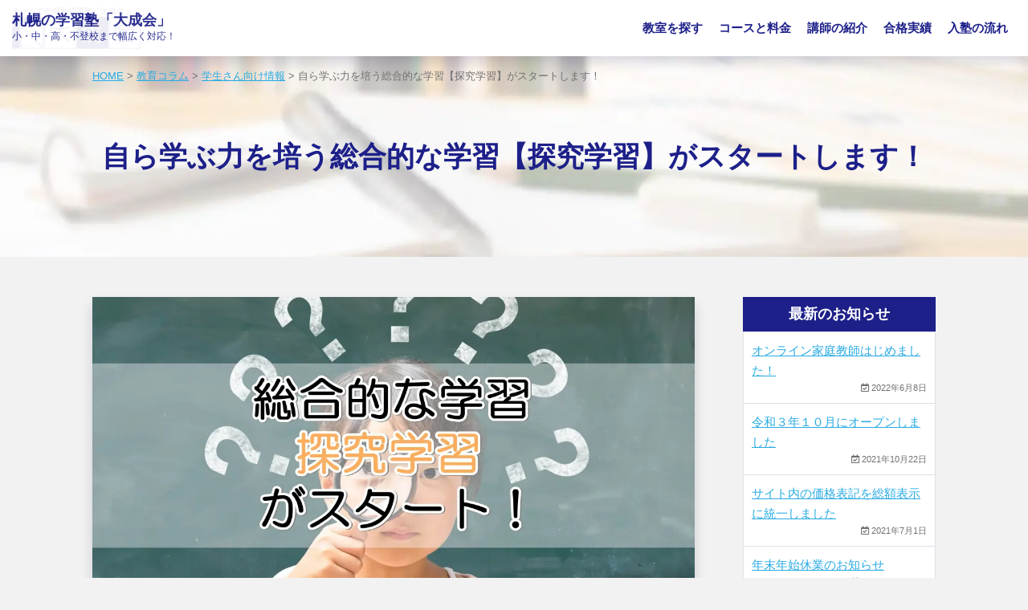

--- FILE ---
content_type: text/html; charset=UTF-8
request_url: https://passing-notes.com/column/223750/
body_size: 21620
content:
<!DOCTYPE html><html lang="ja"><head><meta charset="UTF-8"/><meta name="viewport" content="width=device-width,initial-scale=1,user-scalable=no,maximum-scale=1"/><meta name="keywords" content=""><link rel="apple-touch-icon" sizes="120x120" href="https://passing-notes.com/sp-juku/wp-content/themes/tt2020/images/favicons/apple-touch-icon.png"><link rel="icon" type="image/png" sizes="32x32" href="https://passing-notes.com/sp-juku/wp-content/themes/tt2020/images/favicons/favicon-32x32.png"><link rel="icon" type="image/png" sizes="16x16" href="https://passing-notes.com/sp-juku/wp-content/themes/tt2020/images/favicons/favicon-16x16.png"><link rel="manifest" href="https://passing-notes.com/sp-juku/wp-content/themes/tt2020/images/favicons/site.webmanifest"><link rel="mask-icon" href="https://passing-notes.com/sp-juku/wp-content/themes/tt2020/images/favicons/safari-pinned-tab.svg" color="#5bbad5"><meta name="msapplication-TileColor" content="#da532c"><meta name="theme-color" content="#ffffff"><meta name='robots' content='index, follow, max-image-preview:large, max-snippet:-1, max-video-preview:-1' />  <script data-cfasync="false" data-pagespeed-no-defer>var gtm4wp_datalayer_name = "dataLayer";
	var dataLayer = dataLayer || [];</script> <link media="all" href="https://passing-notes.com/sp-juku/wp-content/cache/autoptimize/css/autoptimize_7230cbbae6ea7ee9dd04fc04e0214f83.css" rel="stylesheet"><title>自ら学ぶ力を培う総合的な学習【探究学習】がスタートします！ ｜札幌市 学習塾 受験｜チーム個別指導塾･大成会</title><meta name="description" content="札幌の学習塾「大成会」が提供する「教育コラム」です。大成会では数人の講師が協力して授業を行う、チーム個別指導を取り入れることにより生徒さんへの柔軟な対応とワンランク上の教育を実現しています。" /><link rel="canonical" href="https://passing-notes.com/column/223750/" /><meta property="og:locale" content="ja_JP" /><meta property="og:type" content="article" /><meta property="og:title" content="自ら学ぶ力を培う総合的な学習【探究学習】がスタートします！ ｜札幌市 学習塾 受験｜チーム個別指導塾･大成会" /><meta property="og:description" content="札幌の学習塾「大成会」が提供する「教育コラム」です。大成会では数人の講師が協力して授業を行う、チーム個別指導を取り入れることにより生徒さんへの柔軟な対応とワンランク上の教育を実現しています。" /><meta property="og:url" content="https://passing-notes.com/column/223750/" /><meta property="og:site_name" content="大成会｜受験に強いチームでの個別指導の学習塾" /><meta property="article:modified_time" content="2024-02-28T07:00:37+00:00" /><meta property="og:image" content="https://passing-notes.com/sp-juku/wp-content/uploads/2022/04/3918699_m.jpg" /><meta property="og:image:width" content="1200" /><meta property="og:image:height" content="630" /><meta property="og:image:type" content="image/jpeg" /><meta name="twitter:card" content="summary_large_image" /><meta name="twitter:label1" content="推定読み取り時間" /><meta name="twitter:data1" content="21分" /> <script type="application/ld+json" class="yoast-schema-graph">{"@context":"https://schema.org","@graph":[{"@type":"WebPage","@id":"https://passing-notes.com/column/223750/","url":"https://passing-notes.com/column/223750/","name":"自ら学ぶ力を培う総合的な学習【探究学習】がスタートします！ ｜札幌市 学習塾 受験｜チーム個別指導塾･大成会","isPartOf":{"@id":"https://passing-notes.com/#website"},"primaryImageOfPage":{"@id":"https://passing-notes.com/column/223750/#primaryimage"},"image":{"@id":"https://passing-notes.com/column/223750/#primaryimage"},"thumbnailUrl":"https://passing-notes.com/sp-juku/wp-content/uploads/2022/04/3918699_m.jpg","datePublished":"2022-05-18T02:23:27+00:00","dateModified":"2024-02-28T07:00:37+00:00","description":"札幌の学習塾「大成会」が提供する「教育コラム」です。大成会では数人の講師が協力して授業を行う、チーム個別指導を取り入れることにより生徒さんへの柔軟な対応とワンランク上の教育を実現しています。","breadcrumb":{"@id":"https://passing-notes.com/column/223750/#breadcrumb"},"inLanguage":"ja","potentialAction":[{"@type":"ReadAction","target":["https://passing-notes.com/column/223750/"]}]},{"@type":"ImageObject","inLanguage":"ja","@id":"https://passing-notes.com/column/223750/#primaryimage","url":"https://passing-notes.com/sp-juku/wp-content/uploads/2022/04/3918699_m.jpg","contentUrl":"https://passing-notes.com/sp-juku/wp-content/uploads/2022/04/3918699_m.jpg","width":1200,"height":630,"caption":"総合的な学習　探求学習がスタート！"},{"@type":"BreadcrumbList","@id":"https://passing-notes.com/column/223750/#breadcrumb","itemListElement":[{"@type":"ListItem","position":1,"name":"ホーム","item":"https://passing-notes.com/"},{"@type":"ListItem","position":2,"name":"教育コラム","item":"https://passing-notes.com/column/"},{"@type":"ListItem","position":3,"name":"自ら学ぶ力を培う総合的な学習【探究学習】がスタートします！"}]},{"@type":"WebSite","@id":"https://passing-notes.com/#website","url":"https://passing-notes.com/","name":"大成会｜受験に強いチームでの個別指導の学習塾","description":"大成会では数人の講師が協力して授業を行う、チーム・ティーチング（ティーム・ティーチング）指導を取り入れています。チーム・ティーチング指導を行うことにより生徒さんへの柔軟な対応とワンランク上の教育を実現しました。","potentialAction":[{"@type":"SearchAction","target":{"@type":"EntryPoint","urlTemplate":"https://passing-notes.com/?s={search_term_string}"},"query-input":"required name=search_term_string"}],"inLanguage":"ja"}]}</script> <link rel='dns-prefetch' href='//cdnjs.cloudflare.com' /><link rel='dns-prefetch' href='//code.jquery.com' /><link rel='dns-prefetch' href='//cdn.jsdelivr.net' /><link rel='dns-prefetch' href='//stackpath.bootstrapcdn.com' /><link rel='stylesheet' id='photoswipe-default-skin-css' href='https://cdnjs.cloudflare.com/ajax/libs/photoswipe/4.1.3/default-skin/default-skin.min.css?ver=4.1.3' type='text/css' media='all' /><link rel='stylesheet' id='photoswipe-css' href='https://cdnjs.cloudflare.com/ajax/libs/photoswipe/4.1.3/photoswipe.min.css?ver=4.1.3' type='text/css' media='all' /><link rel='stylesheet' id='font-awesome-css' href='https://cdnjs.cloudflare.com/ajax/libs/font-awesome/5.13.0/css/all.min.css?ver=5.13.0' type='text/css' media='all' /><link rel="https://api.w.org/" href="https://passing-notes.com/wp-json/" /><link rel="alternate" type="application/json" href="https://passing-notes.com/wp-json/wp/v2/column/223750" /><link rel="EditURI" type="application/rsd+xml" title="RSD" href="https://passing-notes.com/sp-juku/xmlrpc.php?rsd" /><meta name="generator" content="WordPress 6.3.7" /><link rel='shortlink' href='https://passing-notes.com/?p=223750' /><link rel="alternate" type="application/json+oembed" href="https://passing-notes.com/wp-json/oembed/1.0/embed?url=https%3A%2F%2Fpassing-notes.com%2Fcolumn%2F223750%2F" /><link rel="alternate" type="text/xml+oembed" href="https://passing-notes.com/wp-json/oembed/1.0/embed?url=https%3A%2F%2Fpassing-notes.com%2Fcolumn%2F223750%2F&#038;format=xml" />  <script data-cfasync="false" data-pagespeed-no-defer type="text/javascript">var dataLayer_content = {"pagePostType":"column","pagePostType2":"single-column","pagePostAuthor":"学習塾大成会"};
	dataLayer.push( dataLayer_content );</script> <script data-cfasync="false">(function(w,d,s,l,i){w[l]=w[l]||[];w[l].push({'gtm.start':
new Date().getTime(),event:'gtm.js'});var f=d.getElementsByTagName(s)[0],
j=d.createElement(s),dl=l!='dataLayer'?'&l='+l:'';j.async=true;j.src=
'//www.googletagmanager.com/gtm.js?id='+i+dl;f.parentNode.insertBefore(j,f);
})(window,document,'script','dataLayer','GTM-MMBPCQV');</script> 
<script>window.ajaxurl = 'https://passing-notes.com/sp-juku/wp-admin/admin-ajax.php ';</script><script>window.wpIsMobile = false;</script>  <script type="text/javascript" async=true>(function() {
  var host = 'www.themoneytizer.com';
  var element = document.createElement('script');
  var firstScript = document.getElementsByTagName('script')[0];
  var url = 'https://cmp.quantcast.com'
    .concat('/choice/', '6Fv0cGNfc_bw8', '/', host, '/choice.js');
  var uspTries = 0;
  var uspTriesLimit = 3;
  element.async = true;
  element.type = 'text/javascript';
  element.src = url;

  firstScript.parentNode.insertBefore(element, firstScript);

  function makeStub() {
    var TCF_LOCATOR_NAME = '__tcfapiLocator';
    var queue = [];
    var win = window;
    var cmpFrame;

    function addFrame() {
      var doc = win.document;
      var otherCMP = !!(win.frames[TCF_LOCATOR_NAME]);

      if (!otherCMP) {
        if (doc.body) {
          var iframe = doc.createElement('iframe');

          iframe.style.cssText = 'display:none';
          iframe.name = TCF_LOCATOR_NAME;
          doc.body.appendChild(iframe);
        } else {
          setTimeout(addFrame, 5);
        }
      }
      return !otherCMP;
    }

    function tcfAPIHandler() {
      var gdprApplies;
      var args = arguments;

      if (!args.length) {
        return queue;
      } else if (args[0] === 'setGdprApplies') {
        if (
          args.length > 3 &&
          args[2] === 2 &&
          typeof args[3] === 'boolean'
        ) {
          gdprApplies = args[3];
          if (typeof args[2] === 'function') {
            args[2]('set', true);
          }
        }
      } else if (args[0] === 'ping') {
        var retr = {
          gdprApplies: gdprApplies,
          cmpLoaded: false,
          cmpStatus: 'stub'
        };

        if (typeof args[2] === 'function') {
          args[2](retr);
        }
      } else {
        if(args[0] === 'init' && typeof args[3] === 'object') {
          args[3] = { ...args[3], tag_version: 'V2' };
        }
        queue.push(args);
      }
    }

    function postMessageEventHandler(event) {
      var msgIsString = typeof event.data === 'string';
      var json = {};

      try {
        if (msgIsString) {
          json = JSON.parse(event.data);
        } else {
          json = event.data;
        }
      } catch (ignore) {}

      var payload = json.__tcfapiCall;

      if (payload) {
        window.__tcfapi(
          payload.command,
          payload.version,
          function(retValue, success) {
            var returnMsg = {
              __tcfapiReturn: {
                returnValue: retValue,
                success: success,
                callId: payload.callId
              }
            };
            if (msgIsString) {
              returnMsg = JSON.stringify(returnMsg);
            }
            if (event && event.source && event.source.postMessage) {
              event.source.postMessage(returnMsg, '*');
            }
          },
          payload.parameter
        );
      }
    }

    while (win) {
      try {
        if (win.frames[TCF_LOCATOR_NAME]) {
          cmpFrame = win;
          break;
        }
      } catch (ignore) {}

      if (win === window.top) {
        break;
      }
      win = win.parent;
    }
    if (!cmpFrame) {
      addFrame();
      win.__tcfapi = tcfAPIHandler;
      win.addEventListener('message', postMessageEventHandler, false);
    }
  };

  makeStub();

  var uspStubFunction = function() {
    var arg = arguments;
    if (typeof window.__uspapi !== uspStubFunction) {
      setTimeout(function() {
        if (typeof window.__uspapi !== 'undefined') {
          window.__uspapi.apply(window.__uspapi, arg);
        }
      }, 500);
    }
  };

  var checkIfUspIsReady = function() {
    uspTries++;
    if (window.__uspapi === uspStubFunction && uspTries < uspTriesLimit) {
      console.warn('USP is not accessible');
    } else {
      clearInterval(uspInterval);
    }
  };

  if (typeof window.__uspapi === 'undefined') {
    window.__uspapi = uspStubFunction;
    var uspInterval = setInterval(checkIfUspIsReady, 6000);
  }
})();</script>  <script src="https://r.moshimo.com/af/r/maftag.js"></script> </head><body class="column-template-default single single-column postid-223750"><header class="header tt-header bg-white navbar p-0 shadow" id="tt-header"><div class="container"><a class="navbar-brand tt-header-brand" href="https://passing-notes.com/"><div class="tt-header-brand-text">札幌の学習塾「大成会」</div><p>小・中・高・不登校まで幅広く対応！</p><div class="tt-header-brand-overlay"><span>チームでの個別指導塾「大成会」</span><img src="https://passing-notes.com/sp-juku/wp-content/themes/tt2020/images/logo.svg" width="160" height="40" alt="大成会｜受験に強いチームでの個別指導の学習塾"/></div></a><div class="tt-header-underlayer" data-tt-click="close_global_navigation"><a href="javascript:"><span></span><span></span><span></span></a></div><div class="tt-header-menu"><ul id="tt-global-navigation" class="tt-header-menu-list"><li class="menu-item menu-item-type-post_type menu-item-object-page menu-item-has-children tt-header-menu-list-item tt-header-menu-list-item-216411 tt-header-menu-list-item-has-children"><a href="https://passing-notes.com/class/">教室を探す</a><ul class="tt-header-menu-sub tt-header-menu-sub-depth-1"><li class="menu-item menu-item-type-post_type menu-item-object-page tt-header-menu-list-item tt-header-menu-list-item-221202 tt-header-menu-sub-item"><a href="https://passing-notes.com/class/">教室一覧</a></li><li class="menu-item menu-item-type-post_type menu-item-object-page menu-item-has-children tt-header-menu-list-item tt-header-menu-list-item-216418 tt-header-menu-list-item-has-children tt-header-menu-sub-item"><a href="https://passing-notes.com/class/kita15jou/">【札幌市北区】北15条教室</a><ul class="tt-header-menu-sub tt-header-menu-sub-depth-2"><li class="menu-item menu-item-type-post_type menu-item-object-page tt-header-menu-list-item tt-header-menu-list-item-216419 tt-header-menu-sub-item"><a href="https://passing-notes.com/class/kita15jou/">教室のご紹介</a></li><li class="menu-item menu-item-type-post_type menu-item-object-page tt-header-menu-list-item tt-header-menu-list-item-216420 tt-header-menu-sub-item"><a href="https://passing-notes.com/class/kita15jou/price/">コースと料金</a></li><li class="menu-item menu-item-type-post_type menu-item-object-page tt-header-menu-list-item tt-header-menu-list-item-216421 tt-header-menu-sub-item"><a href="https://passing-notes.com/class/kita15jou/photo/">フォトギャラリー</a></li><li class="menu-item menu-item-type-post_type menu-item-object-page tt-header-menu-list-item tt-header-menu-list-item-216422 tt-header-menu-sub-item"><a href="https://passing-notes.com/class/kita15jou/feedback/">口コミ・体験談</a></li><li class="menu-item menu-item-type-post_type menu-item-object-page tt-header-menu-list-item tt-header-menu-list-item-216423 tt-header-menu-sub-item"><a href="https://passing-notes.com/class/kita15jou/access/">アクセス</a></li></ul></li><li class="menu-item menu-item-type-post_type menu-item-object-page menu-item-has-children tt-header-menu-list-item tt-header-menu-list-item-216424 tt-header-menu-list-item-has-children tt-header-menu-sub-item"><a href="https://passing-notes.com/class/motomachi/">【札幌市東区】元町教室</a><ul class="tt-header-menu-sub tt-header-menu-sub-depth-2"><li class="menu-item menu-item-type-post_type menu-item-object-page tt-header-menu-list-item tt-header-menu-list-item-216425 tt-header-menu-sub-item"><a href="https://passing-notes.com/class/motomachi/">教室のご紹介</a></li><li class="menu-item menu-item-type-post_type menu-item-object-page tt-header-menu-list-item tt-header-menu-list-item-216426 tt-header-menu-sub-item"><a href="https://passing-notes.com/class/motomachi/price/">コースと料金</a></li><li class="menu-item menu-item-type-post_type menu-item-object-page tt-header-menu-list-item tt-header-menu-list-item-216427 tt-header-menu-sub-item"><a href="https://passing-notes.com/class/motomachi/photo/">フォトギャラリー</a></li><li class="menu-item menu-item-type-post_type menu-item-object-page tt-header-menu-list-item tt-header-menu-list-item-216428 tt-header-menu-sub-item"><a href="https://passing-notes.com/class/motomachi/feedback/">口コミ・体験談</a></li><li class="menu-item menu-item-type-post_type menu-item-object-page tt-header-menu-list-item tt-header-menu-list-item-216429 tt-header-menu-sub-item"><a href="https://passing-notes.com/class/motomachi/access/">アクセス</a></li></ul></li></ul></li><li class="menu-item menu-item-type-post_type menu-item-object-page menu-item-has-children tt-header-menu-list-item tt-header-menu-list-item-216430 tt-header-menu-list-item-has-children"><a href="https://passing-notes.com/course/">コースと料金</a><ul class="tt-header-menu-sub tt-header-menu-sub-depth-1"><li class="menu-item menu-item-type-post_type menu-item-object-page tt-header-menu-list-item tt-header-menu-list-item-216431 tt-header-menu-sub-item"><a href="https://passing-notes.com/course/primary/">小学生コース</a></li><li class="menu-item menu-item-type-post_type menu-item-object-page tt-header-menu-list-item tt-header-menu-list-item-216432 tt-header-menu-sub-item"><a href="https://passing-notes.com/course/junior-examination/">中学受験コース</a></li><li class="menu-item menu-item-type-post_type menu-item-object-page tt-header-menu-list-item tt-header-menu-list-item-216433 tt-header-menu-sub-item"><a href="https://passing-notes.com/course/junior/">中学生コース</a></li><li class="menu-item menu-item-type-post_type menu-item-object-page tt-header-menu-list-item tt-header-menu-list-item-216434 tt-header-menu-sub-item"><a href="https://passing-notes.com/course/consistent/">中高一貫校コース</a></li><li class="menu-item menu-item-type-post_type menu-item-object-page tt-header-menu-list-item tt-header-menu-list-item-216435 tt-header-menu-sub-item"><a href="https://passing-notes.com/course/senior/">高校生コース</a></li><li class="menu-item menu-item-type-post_type menu-item-object-page tt-header-menu-list-item tt-header-menu-list-item-216436 tt-header-menu-sub-item"><a href="https://passing-notes.com/course/absenteeism/">不登校専門サポートコース</a></li><li class="menu-item menu-item-type-post_type menu-item-object-page tt-header-menu-list-item tt-header-menu-list-item-216589 tt-header-menu-sub-item"><a href="https://passing-notes.com/simulator/">料金シミュレーター</a></li></ul></li><li class="menu-item menu-item-type-post_type menu-item-object-page tt-header-menu-list-item tt-header-menu-list-item-216437"><a href="https://passing-notes.com/teacher/">講師の紹介</a></li><li class="menu-item menu-item-type-post_type menu-item-object-page tt-header-menu-list-item tt-header-menu-list-item-216438"><a href="https://passing-notes.com/taiseikai/result/">合格実績</a></li><li class="menu-item menu-item-type-post_type menu-item-object-page tt-header-menu-list-item tt-header-menu-list-item-216439"><a href="https://passing-notes.com/flow/">入塾の流れ</a></li></ul><div class="tt-header-menu-after menu-pc-none"><p><a href="https://passing-notes.com/cp/lp/"><img src="https://passing-notes.com/images/480_480.jpg" alt="「ついていけない」が絶対にない札幌の学習塾「大成会」詳しくはこちら"/></a></p></div></div><div class="tt-header-trigger"><a href="javascript:" data-tt-click="open_global_navigation"><span></span><span></span><span></span></a></div></div></header><div class="tt-content-header"><div class="container"><div class="tt-content-header-breadcrumb"><div id="breadcrumb" vocab="http://schema.org/" typeof="BreadcrumbList"> <span property="itemListElement" typeof="ListItem"><a property="item" typeof="WebPage" title="大成会｜受験に強いチームでの個別指導の学習塾" href="https://passing-notes.com"><span property="name">HOME</span></a><meta property="position" content="1"></span> &gt; <span property="itemListElement" typeof="ListItem"><a property="item" typeof="WebPage" title="教育コラム" href="https://passing-notes.com/column/"><span property="name">教育コラム</span></a><meta property="position" content="2"></span> &gt; <span property="itemListElement" typeof="ListItem"><a property="item" typeof="WebPage" title="学生さん向け情報" href="https://passing-notes.com/column-cat/gakusei/" class="taxonomy column_cat" ><span property="name">学生さん向け情報</span></a><meta property="position" content="3"></span> &gt; <span class="post post-column current-item">自ら学ぶ力を培う総合的な学習【探究学習】がスタートします！</span></div></div><div class="tt-content-header-title"><h1>自ら学ぶ力を培う総合的な学習【探究学習】がスタートします！</h1></div></div></div><div class="container tt-content-layout tt-content-layout-two"><div class="tt-content-layout-two-main"><div class="tt-main-content"><div class="tt-column-entry shadow bg-white"><div class="tt-column-entry-thumbnail"><img width="1200" height="630" src="https://passing-notes.com/sp-juku/wp-content/uploads/2022/04/3918699_m.jpg" class="attachment-post-thumbnail size-post-thumbnail wp-post-image" alt="総合的な学習　探求学習がスタート！" decoding="async" fetchpriority="high" srcset="https://passing-notes.com/sp-juku/wp-content/uploads/2022/04/3918699_m.jpg 1200w, https://passing-notes.com/sp-juku/wp-content/uploads/2022/04/3918699_m-300x158.jpg 300w, https://passing-notes.com/sp-juku/wp-content/uploads/2022/04/3918699_m-1024x538.jpg 1024w, https://passing-notes.com/sp-juku/wp-content/uploads/2022/04/3918699_m-768x403.jpg 768w" sizes="(max-width: 1200px) 100vw, 1200px" /></div><div class="container"><div class="row"><div class="col-3 bg-facebook px-0"><a class="d-block py-12-5 text-white text-decoration-none text-center" href="//www.facebook.com/sharer.php?src=bm&u=https%3A%2F%2Fpassing-notes.com%2Fcolumn%2F223750%2F&t=%E8%87%AA%E3%82%89%E5%AD%A6%E3%81%B6%E5%8A%9B%E3%82%92%E5%9F%B9%E3%81%86%E7%B7%8F%E5%90%88%E7%9A%84%E3%81%AA%E5%AD%A6%E7%BF%92%E3%80%90%E6%8E%A2%E7%A9%B6%E5%AD%A6%E7%BF%92%E3%80%91%E3%81%8C%E3%82%B9%E3%82%BF%E3%83%BC%E3%83%88%E3%81%97%E3%81%BE%E3%81%99%EF%BC%81｜大成会｜受験に強いチームでの個別指導の学習塾" onclick="javascript:window.open(this.href, '', 'menubar=no,toolbar=no,resizable=yes,scrollbars=yes,height=300,width=600');return false;"><i class="fab fa-facebook"></i><span class="d-none d-md-inline ml-5">Facebook</span></a></div><div class="col-3 bg-twitter px-0"><a class="d-block py-12-5 text-white text-decoration-none text-center" href="//twitter.com/intent/tweet?url=https%3A%2F%2Fpassing-notes.com%2Fcolumn%2F223750%2F&text=%E8%87%AA%E3%82%89%E5%AD%A6%E3%81%B6%E5%8A%9B%E3%82%92%E5%9F%B9%E3%81%86%E7%B7%8F%E5%90%88%E7%9A%84%E3%81%AA%E5%AD%A6%E7%BF%92%E3%80%90%E6%8E%A2%E7%A9%B6%E5%AD%A6%E7%BF%92%E3%80%91%E3%81%8C%E3%82%B9%E3%82%BF%E3%83%BC%E3%83%88%E3%81%97%E3%81%BE%E3%81%99%EF%BC%81｜大成会｜受験に強いチームでの個別指導の学習塾&tw_p=tweetbutton" onclick="javascript:window.open(this.href, '', 'menubar=no,toolbar=no,resizable=yes,scrollbars=yes,height=300,width=600');return false;"><i class="fab fa-twitter"></i><span class="d-none d-md-inline ml-5">Twitter</span></a></div><div class="col-3 bg-pocket px-0"><a class="d-block py-12-5 text-white text-decoration-none text-center pocket-btn" href="https://getpocket.com/save" data-lang="en" data-save-url="&lt;?php get_permalink(); ?&gt;" data-pocket-count="vertical" data-pocket-align="left"><i class="fab fa-get-pocket"></i><span class="d-none d-md-inline ml-5">Pocket</span></a></div><div class="col-3 bg-hatena px-0"><a class="d-block py-12-5 text-white text-decoration-none text-center" href="//b.hatena.ne.jp/entry/https%3A%2F%2Fpassing-notes.com%2Fcolumn%2F223750%2F" onclick="javascript:window.open(this.href, '', 'menubar=no,toolbar=no,resizable=yes,scrollbars=yes,height=400,width=510');return false;"><i class="fab fa-hatena"></i><span class="d-none d-md-inline ml-5">はてブ</span></a></div></div></div><div class="tt-column-entry-content p-20 tt-wp-content"> <a href="https://passing-notes.com/cp/lp/"><img src="https://passing-notes.com/images/710_157.jpg" alt="「ついていけない」が絶対にない札幌の学習塾「大成会」詳しくはこちら"/></a><p>教育界ではいま新しい学び方である「<span class="futoji">探究学習</span>」に注目が集まっています。</p><p>改訂された新学習指導要領に盛り込まれた探究学習とはどのようなものなのでしょうか？</p><p>自ら学ぶ力を培う総合的な学習である探究学習について解説します。</p><h2>新たに始まった探究学習</h2><p><img decoding="async" class="alignright size-medium wp-image-1887" src="https://passing-notes.com/sp-juku/wp-content/uploads/2019/08/8310-4-300x225.jpg" alt="文部科学省" width="300" height="225" srcset="https://passing-notes.com/sp-juku/wp-content/uploads/2019/08/8310-4-300x225.jpg 300w, https://passing-notes.com/sp-juku/wp-content/uploads/2019/08/8310-4.jpg 640w" sizes="(max-width: 300px) 100vw, 300px" />2020年代に入り、新しい学習指導要領に「探究学習」が盛り込まれました。</p><p>学習指導要領とは文部科学省が定める学習の指導方針で、社会の変化にあわせて10年に1度改定されています。</p><p>小学校・中学校・高校では、それぞれ以下のように順次改定されています。</p><div class="kokuban"><p>小学校：2020年度～</p><p>中学校：2021年度～</p><p>高等学校：2022年度～</p></div><p>「探究学習」は2022年春現在、小・中学校ですでに「<span class="futoji">総合的な学習の時間</span>」の一環として行われています。</p><p>新しい学習指導要領には他に英語やプログラミング、道徳も盛り込まれており、探究学習はプログラミング学習との相乗効果も期待されています。</p><p>そして、高等学校では「探究学習」は新しい科目になり、2022年度から「<span class="futoji">総合的な探究の時間</span>」を通じて追加されます。</p><p>具体的な科目としては、「古典探究」「地理探究」「日本史探究」「世界史探究」「理数探究基礎」「理数探究」などがあり、思考力・表現力・行動力を身につけることを目指しています。</p><p>また、「理数教育」にも「観察・実験などにより科学的に探究する学習活動」と記載があります。</p><div class="d-none d-md-block my-30"><a href="https://passing-notes.com/cp/"><img src="https://passing-notes.com/images/710_205.jpg" alt="「ついていけない」が絶対にない札幌の学習塾「大成会」詳しくはこちら"/></a></div><div class="d-block d-md-none my-50"><a href="https://passing-notes.com/cp/"><img src="https://passing-notes.com/images/710_205.jpg" alt="「ついていけない」が絶対にない札幌の学習塾「大成会」詳しくはこちら"/></a></div><h2>探究学習とアクティブラーニングの関係</h2><p>最近の教育の変化には、<span class="futoji">アクティブラーニング</span>もあります。</p><p>新しい指導要領には、アクティブラーニングを意味する「主体的な学び」という項目も盛り込まれました。</p><p>探究学習との関係はどうなっているのでしょうか？</p><p><img decoding="async" class="alignright size-medium wp-image-2192" src="https://passing-notes.com/sp-juku/wp-content/uploads/2019/09/1bb150ec01f4de76c3b2b046db82c1ef_s-300x200.jpg" alt="制服を着た女子高生" width="300" height="200" srcset="https://passing-notes.com/sp-juku/wp-content/uploads/2019/09/1bb150ec01f4de76c3b2b046db82c1ef_s-300x200.jpg 300w, https://passing-notes.com/sp-juku/wp-content/uploads/2019/09/1bb150ec01f4de76c3b2b046db82c1ef_s.jpg 640w" sizes="(max-width: 300px) 100vw, 300px" />図解によると、<mark>探究学習は「課題の設定→情報の収集→整理・分析→まとめ・表現」のサイクルに従い、らせん状に上昇していくもの</mark>とされます。</p><p>これは、ひとつのプロジェクトをこなしたのち、より深く難しいプロジェクトに立ち向かっていくことを表します。</p><p>「大学で行われるゼミナール活動や研究活動」のイメージに近く、探究学習の実際の過程では、グループワークやフィールドワーク、まとめ・発表のプロセスが含まれます。</p><p>このように、探究学習は主体的な要素を多く含むことから、「<span class="futoji">アクティブラーニングの一種</span>」として位置づけられています。</p><h2>探究学習を行うわけ～予測困難な社会に向けて～</h2><p>では、どうして探究学習が新たに必要とされているのでしょうか？</p><p><img decoding="async" loading="lazy" class="alignright size-medium wp-image-200607" src="https://passing-notes.com/sp-juku/wp-content/uploads/2019/10/564743e445fd6c8473f335d83130c793_s-300x214.jpg" alt="グローバルビジネスのイメージ" width="300" height="214" srcset="https://passing-notes.com/sp-juku/wp-content/uploads/2019/10/564743e445fd6c8473f335d83130c793_s-300x214.jpg 300w, https://passing-notes.com/sp-juku/wp-content/uploads/2019/10/564743e445fd6c8473f335d83130c793_s.jpg 640w" sizes="(max-width: 300px) 100vw, 300px" />学習指導要領の目標は「<mark>予測しがたい社会の変化に対し、どのような状況でも子どもが自ら考え判断して行動できる</mark>」ことです。</p><p>アメリカの同時多発テロやイラク戦争で始まった21世紀は、まさに予測しがたい時代です。</p><p>現代社会は国際紛争のほか、食糧不足・格差・環境汚染・地球温暖化など、さまざまな難題に直面しています。</p><p>2020年には新型コロナウイルスの感染拡大が突如として世界中を覆い、これまでに4億人以上が感染し、500万人以上が犠牲になりました。</p><p>その結果、各国の政治は混乱をきたし、経済低迷や教育の後退が起こり、オリンピックをはじめとする多くの国際イベントも中止や延期に追い込まれました。</p><p>さらに2022年、ロシアがウクライナに侵攻する事態が起こり、大戦勃発の危機から世界中はまたもや大パニックに陥っています。</p><p>予測不能な感染症や国家間の紛争に揺り動かされる不安定な時代。</p><p>加えて、災害大国である日本では地震・津波・火山噴火・台風による洪水など、自然の災厄も予測がたいへん困難です。</p><h2>探究学習とこれまでの学習法の違い</h2><p>こうした複雑な事象の原因究明や問題解決はいずれも容易ではなく、どの課題も人類のさらなる探究が待ち望まれるものばかりです。</p><p>複雑化する社会においてますます必要性が高まっている探究学習ですが、従来の学習方法とどのように違うのでしょうか？</p><p>予め答えや解き方が分かっている知識を学ぶのが従来型学習です。</p><p><img decoding="async" loading="lazy" class="alignright size-medium wp-image-216163" src="https://passing-notes.com/sp-juku/wp-content/uploads/2020/04/2608385_s-300x200.jpg" alt="考える子供" width="300" height="200" srcset="https://passing-notes.com/sp-juku/wp-content/uploads/2020/04/2608385_s-300x200.jpg 300w, https://passing-notes.com/sp-juku/wp-content/uploads/2020/04/2608385_s.jpg 640w" sizes="(max-width: 300px) 100vw, 300px" />それとは異なり、<mark>答えや解き方、ときには問題や課題そのものを見つけ出し、未知の答えを導くことが探究学習</mark>です。</p><p>激変する時代においては、答えのわからない問いに対応したり、そもそも問い自体が何なのかを自分で見出す必要があります。</p><p>実社会でそのような状況に出くわす前に、できるだけ実地に近い訓練を行うことが探究学習のねらいです。</p><p>実はこれまでの学習指導要領でも「<span class="futoji">総合的な学習の時間</span>」というものがありました。</p><p>教科の垣根を超えて、より実践的な課題に対応するための学びを育む授業です。</p><p>探究学習ではこの試みをより深め、地域活動や自然活動、社会貢献などを通して自ら課題を見つけ、解決策を探していくことがポイントになります。</p><h2>探究とはフロンティアの開拓</h2><p>ところで、「<span class="futoji">探究</span>」とはそもそも何でしょうか？</p><p>探究とは、好奇心の赴くままに自然現象など、未知の対象を調べることです。</p><p>天文学・物理学・化学・生物学などの自然科学分野、哲学・文学・法学などの人文科学分野、絵画・音楽・彫刻などの芸術分野、その他さまざまな複合領域を含め、探究の対象は多岐にわたります。</p><p>未知への探究となると、わかりやすいのは人類最後のフロンティアと言われる宇宙です。</p><p>21世紀は「宇宙時代の幕開け」と言われて20年が経ちました。</p><p>かつてNASAやJAXAなど公的機関に限られていたロケット開発や打ち上げを近年は民間企業が行うようになり、再利用可能なロケットも開発されました。</p><p>2021年は起業家など民間人による宇宙飛行も相次ぎ、もはや宇宙飛行士の特権ではなくなりました。</p><p>ハッブル宇宙望遠鏡以来となる新型の宇宙望遠鏡も打ち上げられ、数年後には月や火星への有人飛行も計画されています。</p><p>さらに、多数の衛星で地球表面を高精度に観測し、得られたデータを連携活用してAIで解析するという壮大な計画もあります。</p><p>日本でも「はやぶさ」が一時ブームになりましたが、小惑星探査によって宇宙の起源を知ろうとする試みはまさに探究であり、宇宙は探究の宝庫といえます。</p><h2>ノーベル賞は探究の賜物</h2><p><span class="futoji">ノーベル賞</span>に輝くような優れた研究も探究活動の最たるものです。</p><p>2021年の物理学賞を受賞した真鍋淑郎博士は地球温暖化を初めて示しました。</p><p>温暖化という概念がまだなかった頃、当時開発されたばかりの大型スーパーコンピューターを駆使して、好奇心の赴くままに大気中の温度のモデルをシミュレーションしたところ、二酸化炭素濃度の増加によって温度が上昇することを突き止めました。</p><p><img decoding="async" loading="lazy" class="alignright size-medium wp-image-222627" src="https://passing-notes.com/sp-juku/wp-content/uploads/2021/03/4484572_s-300x200.jpg" alt="SDGｓ" width="300" height="200" srcset="https://passing-notes.com/sp-juku/wp-content/uploads/2021/03/4484572_s-300x200.jpg 300w, https://passing-notes.com/sp-juku/wp-content/uploads/2021/03/4484572_s.jpg 640w" sizes="(max-width: 300px) 100vw, 300px" />それから数十年の時を経て、<mark>地球温暖化の防止は持続可能な開発目標（SDGs）として世界で共有</mark>されています。</p><p>当初、温暖化の重要性は今ほど理解されていませんでしたが、大規模な気候変動や化石燃料・エネルギーの問題が取り沙汰されるにつれ、次第に認知されていったのです。</p><p>このように、個人の好奇心によって駆動される真の探究はそのときどきの流行に左右されないため、時代に大きく先駆けることができるのです。</p><p>また、輝かしく重要な探究は人類を直接的に救うことにもつながります。</p><p>最近のノーベル賞級の研究といえばやはり、新型コロナウイルスのmRNAワクチンを開発したドイツのカタリン・カリコ博士の研究を置いて他にありません。</p><p>ハンガリー出身の女性研究者であるカリコ博士は長年にわたる苦労の末、ワクチン開発の常識を覆す大発見を成し遂げました。</p><p>現在、世界中がその恩恵に与っていることは言うまでもありません。</p><h2>人文科学の優れた探究</h2><p>これらの例からわかるように、本物の優れた探究はそもそも発見すべき対象が何なのか、どこにあるのか、ときに出発点やゴールすら全くわからないものです。</p><p><img decoding="async" loading="lazy" class="alignright size-medium wp-image-213260" src="https://passing-notes.com/sp-juku/wp-content/uploads/2020/03/ab94f9d2a008cb48b927b12c79e97d57_s-300x200.jpg" alt="古書" width="300" height="200" srcset="https://passing-notes.com/sp-juku/wp-content/uploads/2020/03/ab94f9d2a008cb48b927b12c79e97d57_s-300x200.jpg 300w, https://passing-notes.com/sp-juku/wp-content/uploads/2020/03/ab94f9d2a008cb48b927b12c79e97d57_s.jpg 640w" sizes="(max-width: 300px) 100vw, 300px" />ところで、探究というと自然科学を思い浮かべがちですが、<mark>社会科学や歴史学も立派な探究対象</mark>になります。</p><p>たとえば、格差の問題は資本主義の是非を問う恰好のテーマです。</p><p>ところが、”資本主義vs社会主義”はイデオロギーの対立から水掛け論になりがちです。</p><p>この問題を客観的な視点から探究したのが、2014年のベストセラー『<span class="futoji">21世紀の資本</span>』を著したフランスの経済学者トマ・ピケティの経済史研究です。</p><p>ピケティは現代から古代まで遡るデータに基づいた緻密な分析によって、資本主義の歪みをシンプルな理論式で訴えました。</p><p>また、2016年のベストセラー『<span class="futoji">サピエンス全史</span>』の著者ユヴァル・ノア・ハラリは膨大な歴史学の傍証に基づき、「虚構を信じる力が人類の文明を進化させた」という俯瞰的な仮説を立てたうえで、人類の過去と未来を独自の目線で論じています。</p><p>このように、客観的に検証可能なデータやエビデンスを積み上げることで、深遠にみえる人文学をも探究することができます。</p><h2>探究は本来面白いもの</h2><p>探究は必ずしも挙げたような実験室での研究や、文献研究に限りません。</p><p>作家や芸術家など表現の道もあれば、将棋・囲碁・伝統芸能など、第一線で活躍する著名人はみなその道の探究者といえます。</p><p>人類にとって価値あるものを深掘りすれば、それはすなわち探究となるのです。</p><p><img decoding="async" loading="lazy" class="alignright size-medium wp-image-215786" src="https://passing-notes.com/sp-juku/wp-content/uploads/2020/03/01abf86438839a01b97ba423838a88ad_s-300x200.jpg" alt="はてな" width="300" height="200" srcset="https://passing-notes.com/sp-juku/wp-content/uploads/2020/03/01abf86438839a01b97ba423838a88ad_s-300x200.jpg 300w, https://passing-notes.com/sp-juku/wp-content/uploads/2020/03/01abf86438839a01b97ba423838a88ad_s.jpg 640w" sizes="(max-width: 300px) 100vw, 300px" />以上のように、<mark>探究の本質は「興味・関心のある対象を深く掘り下げて調べること」であり、行き着く先は「それまで誰も気づかなかった現象や仕組み、理論や公式などを発見すること」</mark>です。</p><p>そこには答えどころか問いすらなく、いっけんとてもハードルが高そうに思えます。</p><p>ですが、探究はそもそもその人だけのものであり、気難しく構える必要はありません。</p><p>探究は本来面白く、好奇心に突き動かされるものです。</p><p>探究の果てに見つかるのは、映画『2001年宇宙の旅』のモノリスや『インディ・ジョーンズ』の聖杯、ロールプレイングゲームの秘宝のようにワクワクするもので、そこには何かしら深遠な事実が含まれるからです。</p><h2>探究学習で打ち込める対象を見つける</h2><p>子どもはじっと座っているよりも、得てして探検や冒険が大好きなものです。</p><p>たとえば自然観察であれば、近所の公園から手軽に始められるものでよく、その自由さこそが探究の醍醐味です。</p><p>進化論で有名なイギリスのチャールズ・ダーウィンは、進化論の研究と並行して、近所でミミズを長年観察していたという話もあります。</p><p>学校で探究学習を行うとなると、「みんなでこれを探究しましょう」と過去の探究例を学んだり、集団で議論したりするイメージがありますが、必ずしも固定観念や前例に縛られる必要はありません。</p><p>肝心なことは「<span class="futoji">各生徒にとって意義のある課題</span>」を解決する資質・能力を育成することです。</p><p>どのような形であれ、最終的に個人個人が強く興味を持って打ち込める対象が見つかればそれでよいのです。</p><h2>勉強する意味に気づかせる探究学習</h2><p>では、探究学習は従来の知識重視の学習とどんな関係にあるのでしょうか？</p><p>必ずしも対立せず、従来の学び方と相互依存の関係にあるといえます。</p><p>従来の学習は問いの答えや解法を学ぶのに対し、探究学習はその問いを見つけるからです。</p><p>そもそも、人は何のために勉強するのでしょうか？</p><p>希望の学校に入るため、希望の分野に進むため、仕事のため、自分のため、家族のため、後悔しないため…</p><p><img decoding="async" loading="lazy" class="alignright size-medium wp-image-223147" src="https://passing-notes.com/sp-juku/wp-content/uploads/2021/08/4755433_s-300x225.jpg" alt="タブレットで学習するこども" width="300" height="225" srcset="https://passing-notes.com/sp-juku/wp-content/uploads/2021/08/4755433_s-300x225.jpg 300w, https://passing-notes.com/sp-juku/wp-content/uploads/2021/08/4755433_s.jpg 640w" sizes="(max-width: 300px) 100vw, 300px" />どれも間違いとはいえませんが、<mark>勉強（従来型の学習）は本質的には自分が探究するための基礎知識をつける準備</mark>だといえます。</p><p>どのような分野であれ、過去の探究の成果を学び、未来に必要な探究の糧とするわけです。</p><p>受け身になりがちな子どもにとって、学習する本来の意味はなかなか自覚しづらいかもしれません。</p><p>探究は未知なるものへの知的好奇心を育み、体験を通じて体系的な知識への関心を高めます。</p><p>したがって、探究学習は子どもたちに学ぶことの本来の意味に気づきを与え、学習への真剣度を上げるという意味でもとても有意義だといえます。</p><h2>求められる教師の技量</h2><p><img decoding="async" loading="lazy" class="alignright size-medium wp-image-2112" src="https://passing-notes.com/sp-juku/wp-content/uploads/2019/08/999a4d1f1b94760f19211b8a8c94e5dd_s-300x200.jpg" alt="磁石と虫眼鏡" width="300" height="200" srcset="https://passing-notes.com/sp-juku/wp-content/uploads/2019/08/999a4d1f1b94760f19211b8a8c94e5dd_s-300x200.jpg 300w, https://passing-notes.com/sp-juku/wp-content/uploads/2019/08/999a4d1f1b94760f19211b8a8c94e5dd_s.jpg 640w" sizes="(max-width: 300px) 100vw, 300px" />探究学習の好例といえば、小・中学校で夏休みに課される<span class="futoji">自由研究</span>です。</p><p>ただ、「自由と言われても、何を研究すればよいのかわからない…」と思ったことのある方も案外多いのではないでしょうか。</p><p>自由というのは知識や経験の少ない子どもにとって、実はレベルの高い要求です。</p><p>とりわけ日本の学校では一方通行型の授業が行われてきたため、自分で考えることが苦手です。</p><p>探究学習は自由研究を授業中にやるようなもので、実際には難しい面もあります。</p><p>興味の対象は生徒によって本来バラバラであり、興味の押しつけになってしまうと、かえって好奇心をつぶしかねません。</p><p>そのため、「<mark>教師から生徒への適切な関わりかけ＝ファシリテーション</mark>」が探究学習の現場では大事な要素になります。</p><p>探究学習は子どもだけでなく、教師側にも高度な舵取りが求められているのです。</p><h2>探究学習の事例（国内）</h2><p>では、探究学習は実際にどのように行われているのでしょうか？</p><p>国内の事例をご紹介します。</p><h3>同志社国際学院　初等部</h3><p>京都府木津川市に所在する<span class="futoji">同志社国際学院初等部</span>では、探究学習の授業が行われています。</p><p>全学年で週7～8時間設定され、毎日たっぷりと行う「探究」の学習がカリキュラムの中心です。</p><p>逆に、一般の小学校に設置されている「生活」「社会」「理科」「総合的な学習」は時間割にありません。</p><p>教科書から知識を得るのではなく、自然・社会体験などさまざまな活動を通して、興味や関心、意欲を高めながら教科内容を学んでいます。</p><h3>宮城県立飯野高校</h3><p>宮城県えびの市の飯野高校では「<span class="futoji">地域探究</span>」の一環として、5人グループで地域のために何ができるのかを話し合い、地元の温泉郷の活性化プロジェクトに取り組みます。</p><p>この活動をきっかけに地域活動に興味を持ち、台湾へ短期留学し、地域の魅力をアピールできる方法をさらに模索するため地域活性化の知見のある大学へ進学した卒業生もいます。</p><h2>探究学校の事例（海外）</h2><p>また、探究学習は海外では早くから取り入れられています。</p><p>海外の事例をご紹介します。</p><h3>イギリス「トーマス・ディーコン・アカデミー」</h3><p>小学生から高校生までが通う私立一貫校です。</p><p>異なる学年が混ざったグループに分かれて、学内で変化を起こしたいと思うさまざまな課題について議論する探究活動を行っています。</p><p>また、グループでまとめたことを担当の先生に報告したうえで、さらなる学習と議論が必要な問題とすぐに取り組める問題に分け、問題解決へ向けて行動します。</p><h3>インドネシア「グリーンスクール」</h3><p>インドネシア・バリ島にある私立一貫校で、その名の通り熱帯林のなかにあります。</p><p>竹の校舎から「エコな学校」として広く知られ、幼稚園から高校生までが学びます。</p><p>高校生は「<span class="futoji">グリーンストーン</span>」という卒業プロジェクトで自身の情熱や関心や問題意識に基づいたプロジェクトを設計・実行し、成果をTEDスタイルで発表します。</p><h2>探究学習の実情</h2><p><img decoding="async" loading="lazy" class="alignright size-medium wp-image-2345" src="https://passing-notes.com/sp-juku/wp-content/uploads/2019/09/c0731722836dbd6e4aeee952060524d8_s-300x200.jpg" alt="教室" width="300" height="200" srcset="https://passing-notes.com/sp-juku/wp-content/uploads/2019/09/c0731722836dbd6e4aeee952060524d8_s-300x200.jpg 300w, https://passing-notes.com/sp-juku/wp-content/uploads/2019/09/c0731722836dbd6e4aeee952060524d8_s.jpg 640w" sizes="(max-width: 300px) 100vw, 300px" />このように特定の学校では優れた探究学習が行われているのですが、実態はどうなのでしょうか？</p><p>2019年に中学校教員を対象に「総合的な学習の時間」で取り上げたことのあるテーマについてアンケートが行われました。</p><p>最多となったのは「進路・キャリア」で、次いで「福祉」「国際理解」「伝統文化」でした。</p><p>いずれも自分自身や歴史・社会に関する内容であり、幅広い分野が対象となる「探究」とは多少ずれている感じは否めません。</p><p>探究学習を指導する多くは<mark>”探究のスペシャリスト”ではなく、あくまで現役の教師</mark>です。</p><p>教師本人に必ずしも探究経験があるとは限らないため、テーマが身近な範囲にとどまっているのが実情です。</p><p>探究学習は近年始まったばかりの取り組みであるため、過度に期待せず、温かい目で見守る必要があるでしょう。</p><h2>デジタル教育との相性</h2><p><img decoding="async" loading="lazy" class="alignright size-medium wp-image-1746" src="https://passing-notes.com/sp-juku/wp-content/uploads/2019/07/7-1-300x225.jpg" alt="プログラミング" width="300" height="225" srcset="https://passing-notes.com/sp-juku/wp-content/uploads/2019/07/7-1-300x225.jpg 300w, https://passing-notes.com/sp-juku/wp-content/uploads/2019/07/7-1.jpg 640w" sizes="(max-width: 300px) 100vw, 300px" />近年、小中学校でも”<span class="futoji">GIGAスクール構想</span>”に基づき、プログラミング学習などデジタル教育を取り入れ始めています。</p><p>2025年からは大学入学共通テストで「情報」の科目も加わる見込みです。</p><p>探究学習はこうしたプログラミング学習と相性が良いと言われています。</p><p>自発的に物事を調べ、プロセスを自分で決定するプログラミングは探究学習そのものであり、実験やフィールドワークと組み合わせることで、相乗効果も期待できます。</p><p>また、コロナ禍で浸透したオンラインの学習形態も探究学習と相性が良いものです。</p><p>探究となる対象は必ずしも多くの人が興味のあるようなテーマばかりでなく、自分のクラスや学校には誰も仲間がいないようなテーマを選ぶ場合もあります。</p><p>取り組む人が少なく、見向きもされないようなマイナーな対象にこそ探究の価値があり、未知の発見が眠っているものです。</p><p>仲間が得難く孤独な活動になりがちですが、オンラインには世界を広げる利点があります。</p><p>同じ志をもった探究仲間がきっと見つかることでしょう。</p><div class="d-none d-md-block my-30"><a href="https://passing-notes.com/cp/"><img src="https://passing-notes.com/images/710_205.jpg" alt="「ついていけない」が絶対にない札幌の学習塾「大成会」詳しくはこちら"/></a></div><div class="d-block d-md-none my-50"><a href="https://passing-notes.com/cp/"><img src="https://passing-notes.com/images/710_205.jpg" alt="「ついていけない」が絶対にない札幌の学習塾「大成会」詳しくはこちら"/></a></div><h2>まとめ</h2><p>小・中・高校で取り組みが始まろうとしている探究学習。</p><p>予測不能な現代社会において、未知の発見をいざなう「探究」の仕方を実践し、自ら学ぶ総合力を培うことから、次代の人材育成に不可欠とされます。</p><p><mark>探究学習は従来の知識重視型学習といっけん相反するようにみえて、その長所を包括し、主体的な学びを促進するもの</mark>です。</p><p>アクティブラーニングやプログラミング学習など、新たな学習法との相乗効果も期待されます。</p><p>情報技術をはじめとするテクノロジーの進展に伴って、人類の知は増加の一途にあり、未開のフロンティアは拡大していてまさに探究の宝庫です。</p><p>始まったばかりで模索段階にある探究学習ですが、来たる探究の時代に備えて、国内外の成功事例に学び、日頃の学習に取り入れてみましょう。</p><div class="mt-20 mb-50 text-center"><a href="https://passing-notes.com/cp/lp/"><img src="https://passing-notes.com/images/710_710.jpg" alt="「ついていけない」が絶対にない札幌の学習塾「大成会」詳しくはこちら"/></a></div><div class="bg-offwhite p-20"><h2 class="mt-0 h4 text-text">この記事を監修した人 <i class="fas fa-book-open"></i></h2><div class="row"><div class="col-12 col-md-3"><div class="row"><div class="col-4 col-md-12"><img class="border mb-10" src="https://passing-notes.com/sp-juku/wp-content/themes/tt2020/images/ikehata-t.jpg" alt=""/></div><div class="col-8 col-md-12 align-self-center"><div class="text-center supervision" style="font-size:0.8em;">チーム個別指導塾<br>「大成会」代表<br>池端 祐次</div></div></div></div><div class="col-12 col-md-9"><p class="mt-0">2013年「合同会社大成会」を設立し、代表を務める。学習塾の運営、教育コンサルティングを主な事業内容とし、<mark>札幌市区のチーム個別指導塾「大成会」</mark>を運営する。<mark>「完璧にできなくても、ただ成りたいものに成れるだけの勉強はできて欲しい。」</mark>をモットーに、これまで数多くの生徒さんを志望校の合格へと導いてきた。</p></div></div></div></div><hr/><div class="h5 my-20 text-center">＼この記事をみんなにシェア！／</div><div class="container"><div class="row"><div class="col-3 bg-facebook px-0"><a class="d-block py-12-5 text-white text-decoration-none text-center" href="//www.facebook.com/sharer.php?src=bm&u=https%3A%2F%2Fpassing-notes.com%2Fcolumn%2F223750%2F&t=%E8%87%AA%E3%82%89%E5%AD%A6%E3%81%B6%E5%8A%9B%E3%82%92%E5%9F%B9%E3%81%86%E7%B7%8F%E5%90%88%E7%9A%84%E3%81%AA%E5%AD%A6%E7%BF%92%E3%80%90%E6%8E%A2%E7%A9%B6%E5%AD%A6%E7%BF%92%E3%80%91%E3%81%8C%E3%82%B9%E3%82%BF%E3%83%BC%E3%83%88%E3%81%97%E3%81%BE%E3%81%99%EF%BC%81｜大成会｜受験に強いチームでの個別指導の学習塾" onclick="javascript:window.open(this.href, '', 'menubar=no,toolbar=no,resizable=yes,scrollbars=yes,height=300,width=600');return false;"><i class="fab fa-facebook"></i><span class="d-none d-md-inline ml-5">Facebook</span></a></div><div class="col-3 bg-twitter px-0"><a class="d-block py-12-5 text-white text-decoration-none text-center" href="//twitter.com/intent/tweet?url=https%3A%2F%2Fpassing-notes.com%2Fcolumn%2F223750%2F&text=%E8%87%AA%E3%82%89%E5%AD%A6%E3%81%B6%E5%8A%9B%E3%82%92%E5%9F%B9%E3%81%86%E7%B7%8F%E5%90%88%E7%9A%84%E3%81%AA%E5%AD%A6%E7%BF%92%E3%80%90%E6%8E%A2%E7%A9%B6%E5%AD%A6%E7%BF%92%E3%80%91%E3%81%8C%E3%82%B9%E3%82%BF%E3%83%BC%E3%83%88%E3%81%97%E3%81%BE%E3%81%99%EF%BC%81｜大成会｜受験に強いチームでの個別指導の学習塾&tw_p=tweetbutton" onclick="javascript:window.open(this.href, '', 'menubar=no,toolbar=no,resizable=yes,scrollbars=yes,height=300,width=600');return false;"><i class="fab fa-twitter"></i><span class="d-none d-md-inline ml-5">Twitter</span></a></div><div class="col-3 bg-pocket px-0"><a class="d-block py-12-5 text-white text-decoration-none text-center pocket-btn" href="https://getpocket.com/save" data-lang="en" data-save-url="&lt;?php get_permalink(); ?&gt;" data-pocket-count="vertical" data-pocket-align="left"><i class="fab fa-get-pocket"></i><span class="d-none d-md-inline ml-5">Pocket</span></a></div><div class="col-3 bg-hatena px-0"><a class="d-block py-12-5 text-white text-decoration-none text-center" href="//b.hatena.ne.jp/entry/https%3A%2F%2Fpassing-notes.com%2Fcolumn%2F223750%2F" onclick="javascript:window.open(this.href, '', 'menubar=no,toolbar=no,resizable=yes,scrollbars=yes,height=400,width=510');return false;"><i class="fab fa-hatena"></i><span class="d-none d-md-inline ml-5">はてブ</span></a></div></div></div></div><div class="text-right py-12-5 mb-20"><span class="ml-10 d-inline-block">公開日：2022年5月18日</span> <span class="ml-10 d-inline-block">更新日：2024年2月28日</span><span class="ml-10 d-inline-block"><i class="fas fa-folder"></i> <a href="https://passing-notes.com/column-cat/gakusei/" rel="tag">学生さん向け情報</a>&nbsp;<a href="https://passing-notes.com/column-cat/oyagosan/" rel="tag">親御さん向け情報</a></span></div><div class="h5 mt-50 mb-20 text-center">もう１記事いかがですか？</div><div class="row"><div class="col-6 col-md-3 mb-20"><div class="card h-100 shadow shadow-sm"><a href="https://passing-notes.com/column/1783/"><img width="300" height="158" src="https://passing-notes.com/sp-juku/wp-content/uploads/2019/08/8204-top-300x158.jpg" class="card-img-top wp-post-image" alt="塾に通う子供の割合　北海道は？" decoding="async" style="max-width:100%;height:auto;" loading="lazy" srcset="https://passing-notes.com/sp-juku/wp-content/uploads/2019/08/8204-top-300x158.jpg 300w, https://passing-notes.com/sp-juku/wp-content/uploads/2019/08/8204-top-768x403.jpg 768w, https://passing-notes.com/sp-juku/wp-content/uploads/2019/08/8204-top-1024x538.jpg 1024w, https://passing-notes.com/sp-juku/wp-content/uploads/2019/08/8204-top.jpg 1200w" sizes="(max-width: 300px) 100vw, 300px" /></a><div class="card-body p-7-5"><div class="card-title h6 m-0"><a class="small font-weight-bold" href="https://passing-notes.com/column/1783/">塾に通う子供の割合について｜北海道は多いのか？</a></div></div></div></div><div class="col-6 col-md-3 mb-20"><div class="card h-100 shadow shadow-sm"><a href="https://passing-notes.com/column/223527/"><img width="300" height="158" src="https://passing-notes.com/sp-juku/wp-content/uploads/2022/02/23053208_m-300x158.jpg" class="card-img-top wp-post-image" alt="【集中】勉強の邪魔モノ14選" decoding="async" style="max-width:100%;height:auto;" loading="lazy" srcset="https://passing-notes.com/sp-juku/wp-content/uploads/2022/02/23053208_m-300x158.jpg 300w, https://passing-notes.com/sp-juku/wp-content/uploads/2022/02/23053208_m-1024x538.jpg 1024w, https://passing-notes.com/sp-juku/wp-content/uploads/2022/02/23053208_m-768x403.jpg 768w, https://passing-notes.com/sp-juku/wp-content/uploads/2022/02/23053208_m.jpg 1200w" sizes="(max-width: 300px) 100vw, 300px" /></a><div class="card-body p-7-5"><div class="card-title h6 m-0"><a class="small font-weight-bold" href="https://passing-notes.com/column/223527/">これを止めれば集中力が上がる！勉強の「邪魔モノ」14選</a></div></div></div></div><div class="col-6 col-md-3 mb-20"><div class="card h-100 shadow shadow-sm"><a href="https://passing-notes.com/column/1705/"><img width="300" height="158" src="https://passing-notes.com/sp-juku/wp-content/uploads/2019/07/4-top-300x158.jpg" class="card-img-top wp-post-image" alt="息抜きは大学受験を制する！？" decoding="async" style="max-width:100%;height:auto;" loading="lazy" srcset="https://passing-notes.com/sp-juku/wp-content/uploads/2019/07/4-top-300x158.jpg 300w, https://passing-notes.com/sp-juku/wp-content/uploads/2019/07/4-top-768x403.jpg 768w, https://passing-notes.com/sp-juku/wp-content/uploads/2019/07/4-top-1024x538.jpg 1024w, https://passing-notes.com/sp-juku/wp-content/uploads/2019/07/4-top.jpg 1200w" sizes="(max-width: 300px) 100vw, 300px" /></a><div class="card-body p-7-5"><div class="card-title h6 m-0"><a class="small font-weight-bold" href="https://passing-notes.com/column/1705/">勉強の「息抜き」を制する者が大学受験を制する【北海道編】</a></div></div></div></div><div class="col-6 col-md-3 mb-20"><div class="card h-100 shadow shadow-sm"><a href="https://passing-notes.com/column/221327/"><img width="300" height="158" src="https://passing-notes.com/sp-juku/wp-content/uploads/2021/02/saisyutugan2021-300x158.jpg" class="card-img-top wp-post-image" alt="2021公立高校受験・再出願状況（最終倍率）" decoding="async" style="max-width:100%;height:auto;" loading="lazy" srcset="https://passing-notes.com/sp-juku/wp-content/uploads/2021/02/saisyutugan2021-300x158.jpg 300w, https://passing-notes.com/sp-juku/wp-content/uploads/2021/02/saisyutugan2021-1024x538.jpg 1024w, https://passing-notes.com/sp-juku/wp-content/uploads/2021/02/saisyutugan2021-768x403.jpg 768w, https://passing-notes.com/sp-juku/wp-content/uploads/2021/02/saisyutugan2021.jpg 1200w" sizes="(max-width: 300px) 100vw, 300px" /></a><div class="card-body p-7-5"><div class="card-title h6 m-0"><a class="small font-weight-bold" href="https://passing-notes.com/column/221327/">2021(令和3年) 札幌・公立高校入試【最終倍率】再出願後の出願状況</a></div></div></div></div></div><div class="my-20"><a href="https://passing-notes.com/cp/lp/"><img class="shadow shadow-sm" src="https://passing-notes.com/images/750_165.jpg" alt="「ついていけない」が絶対にない札幌の学習塾「大成会」詳しくはこちら" width="100%"/></a></div><p class="text-center my-20">札幌に特化した塾「大成会」へ、お気軽にご相談ください！</p><div class="row mb-30"><div class="col-12 col-md-6 mb-20"><div class="card shadow shadow-sm d-flex flex-row h-100"><a class="flex-shrink-1" href="https://passing-notes.com/column/223753/"><img width="150" height="150" src="https://passing-notes.com/sp-juku/wp-content/uploads/2022/04/23529358_m-150x150.jpg" class="attachment-thumbnail size-thumbnail wp-post-image" alt="【勉強の味方】マズローの欲求5段階説" decoding="async" loading="lazy" /></a><div class="align-self-center card-body w-100"><a class="font-weight-bold" href="https://passing-notes.com/column/223753/">マズローの欲求5段階説を知ることは勉強の強い味方になる！</a></div></div></div><div class="col-12 col-md-6 mb-20"><div class="card shadow shadow-sm d-flex flex-row-reverse h-100"><a class="flex-shrink-1" href="https://passing-notes.com/column/223748/"><img width="150" height="150" src="https://passing-notes.com/sp-juku/wp-content/uploads/2022/04/23231682_m-150x150.jpg" class="attachment-thumbnail size-thumbnail wp-post-image" alt="目標達成シート　マンダラチャートとは？" decoding="async" loading="lazy" /></a><div class="align-self-center card-body w-100"><a class="font-weight-bold" href="https://passing-notes.com/column/223748/">大谷翔平選手も使った「目標達成シート（マンダラチャート）」とは？</a></div></div></div></div></div></div><div class="tt-content-layout-two-sub"><div class="tt-sidebar-content"><div id="tt_recent_posts-2" class="mb-50 tt_recent_posts"><div class="h6 text-center bg-primary p-10 text-white mb-0">最新のお知らせ</div><ul class="list-group"><li class="list-group-item p-10"> <a href="https://passing-notes.com/taiseikainet/">オンライン家庭教師はじめました！</a><div class="text-right small"> <time><i class="far fa-calendar-check"></i> 2022年6月8日</time></div></li><li class="list-group-item p-10"> <a href="https://passing-notes.com/%e4%bb%a4%e5%92%8c%ef%bc%93%e5%b9%b4%ef%bc%91%ef%bc%90%e6%9c%88%e3%81%ab%e3%82%aa%e3%83%bc%e3%83%97%e3%83%b3%e3%81%97%e3%81%be%e3%81%97%e3%81%9f/">令和３年１０月にオープンしました</a><div class="text-right small"> <time><i class="far fa-calendar-check"></i> 2021年10月22日</time></div></li><li class="list-group-item p-10"> <a href="https://passing-notes.com/unification-price/">サイト内の価格表記を総額表示に統一しました</a><div class="text-right small"> <time><i class="far fa-calendar-check"></i> 2021年7月1日</time></div></li><li class="list-group-item p-10"> <a href="https://passing-notes.com/%e5%b9%b4%e6%9c%ab%e5%b9%b4%e5%a7%8b%e4%bc%91%e6%a5%ad%e3%81%ae%e3%81%8a%e7%9f%a5%e3%82%89%e3%81%9b-2/">年末年始休業のお知らせ</a><div class="text-right small"> <time><i class="far fa-calendar-check"></i> 2020年12月23日</time></div></li><li class="list-group-item p-10"> <a href="https://passing-notes.com/%e5%b9%b4%e6%9c%ab%e5%b9%b4%e5%a7%8b%e4%bc%91%e6%a5%ad%e3%81%ae%e3%81%8a%e7%9f%a5%e3%82%89%e3%81%9b/">年末年始休業のお知らせ</a><div class="text-right small"> <time><i class="far fa-calendar-check"></i> 2020年12月23日</time></div></li></ul></div><div id="tt_recent_columns-2" class="mb-50 tt_recent_columns"><div class="h6 text-center bg-primary p-10 text-white mb-0">新着コラム</div><ul class="list-group"><li class="list-group-item p-10"> <a class="d-flex flex-row" href="https://passing-notes.com/column/224045/"><div class="align-self-top flex-shrink-1"><img width="150" height="150" src="https://passing-notes.com/sp-juku/wp-content/uploads/2022/11/24618983_m-150x150.jpg" class="attachment-thumbnail size-thumbnail wp-post-image" alt="コミュニケーション能力　学生の内に身につける" decoding="async" style="width:75px;height:auto;" loading="lazy" /></div><div class="pl-10 align-self-center w-100">学生の内にコミュニケーション能力を身につけるべき理由とその方法</div> </a><div class="text-right small"> <time><i class="far fa-calendar-check"></i> 2023年1月9日</time></div></li><li class="list-group-item p-10"> <a class="d-flex flex-row" href="https://passing-notes.com/column/224042/"><div class="align-self-top flex-shrink-1"><img width="150" height="150" src="https://passing-notes.com/sp-juku/wp-content/uploads/2022/11/25030683_m-150x150.jpg" class="attachment-thumbnail size-thumbnail wp-post-image" alt="体育の授業　楽しく克服する方法" decoding="async" style="width:75px;height:auto;" loading="lazy" /></div><div class="pl-10 align-self-center w-100">体育の授業(運動やスポーツ)が苦手な子必見！楽しく克服する方法</div> </a><div class="text-right small"> <time><i class="far fa-calendar-check"></i> 2022年12月11日</time></div></li><li class="list-group-item p-10"> <a class="d-flex flex-row" href="https://passing-notes.com/column/224040/"><div class="align-self-top flex-shrink-1"><img width="150" height="150" src="https://passing-notes.com/sp-juku/wp-content/uploads/2022/11/24789143_m-150x150.jpg" class="attachment-thumbnail size-thumbnail wp-post-image" alt="【科目選択】失敗しないポイント" decoding="async" style="width:75px;height:auto;" loading="lazy" /></div><div class="pl-10 align-self-center w-100">高校の【選択科目】失敗しない選び方のポイント</div> </a><div class="text-right small"> <time><i class="far fa-calendar-check"></i> 2022年11月21日</time></div></li><li class="list-group-item p-10"> <a class="d-flex flex-row" href="https://passing-notes.com/column/224037/"><div class="align-self-top flex-shrink-1"><img width="150" height="150" src="https://passing-notes.com/sp-juku/wp-content/uploads/2022/11/22742257_m-150x150.jpg" class="attachment-thumbnail size-thumbnail wp-post-image" alt="哲学とは？学ぶメリットと面白さ" decoding="async" style="width:75px;height:auto;" loading="lazy" /></div><div class="pl-10 align-self-center w-100">哲学とは？学ぶメリットと面白さを簡単に解説！おすすめ書籍もご紹介</div> </a><div class="text-right small"> <time><i class="far fa-calendar-check"></i> 2022年11月7日</time></div></li><li class="list-group-item p-10"> <a class="d-flex flex-row" href="https://passing-notes.com/column/223998/"><div class="align-self-top flex-shrink-1"><img width="150" height="150" src="https://passing-notes.com/sp-juku/wp-content/uploads/2022/10/24960020_m-150x150.jpg" class="attachment-thumbnail size-thumbnail wp-post-image" alt="課題解決型学習【PBL】とは？" decoding="async" style="width:75px;height:auto;" loading="lazy" /></div><div class="pl-10 align-self-center w-100">課題解決型学習【PBL】とは？他の学習法との違いや実施する学校をご紹介</div> </a><div class="text-right small"> <time><i class="far fa-calendar-check"></i> 2022年10月27日</time></div></li></ul></div></div></div></div><footer class="tt-footer bg-primary text-white py-50"><div class="container"><div class="tt-footer-aside"><div class="row justify-content-center"><section id="nav_menu-2" class="col-12 col-sm-6 col-md-3 mb-50"><h2 class="h6 pb-7-5 mb-7-5 text-white border-bottom">メインメニュー</h2><ul class="list-group"><li class="list-group-item bg-primary px-0 py-2-5 border-0 list-group-item-216442"><a class="text-white" href="https://passing-notes.com/course/">コースと料金</a></li><li class="list-group-item bg-primary px-0 py-2-5 border-0 list-group-item-216443"><a class="text-white" href="https://passing-notes.com/flow/">入塾の流れ</a></li><li class="list-group-item bg-primary px-0 py-2-5 border-0 list-group-item-216444"><a class="text-white" href="/column/">教育コラム</a></li><li class="list-group-item bg-primary px-0 py-2-5 border-0 list-group-item-216445"><a class="text-white" href="/faq/">よくある質問</a></li><li class="list-group-item bg-primary px-0 py-2-5 border-0 list-group-item-216446"><a class="text-white" href="https://passing-notes.com/examination/">テスト・検定情報</a></li><li class="list-group-item bg-primary px-0 py-2-5 border-0 list-group-item-216447"><a class="text-white" href="/feedback/">塾生・保護者の声</a></li></ul></section><section id="nav_menu-3" class="col-12 col-sm-6 col-md-3 mb-50"><h2 class="h6 pb-7-5 mb-7-5 text-white border-bottom">教室をさがす</h2><ul class="list-group"><li class="list-group-item bg-primary px-0 py-2-5 border-0 list-group-item-216452"><a class="text-white" href="https://passing-notes.com/class/kita15jou/">北15条教室</a></li><li class="list-group-item bg-primary px-0 py-2-5 border-0 list-group-item-216453"><a class="text-white" href="https://passing-notes.com/class/motomachi/">元町教室</a></li></ul></section><section id="nav_menu-4" class="col-12 col-sm-6 col-md-3 mb-50"><h2 class="h6 pb-7-5 mb-7-5 text-white border-bottom">志望校をさがす</h2><ul class="list-group"><li class="list-group-item bg-primary px-0 py-2-5 border-0 list-group-item-216448"><a class="text-white" href="/junior/">北海道の中学校一覧</a></li><li class="list-group-item bg-primary px-0 py-2-5 border-0 list-group-item-216449"><a class="text-white" href="/school/">北海道の高校一覧</a></li><li class="list-group-item bg-primary px-0 py-2-5 border-0 list-group-item-216450"><a class="text-white" href="/college/">全国の大学一覧</a></li><li class="list-group-item bg-primary px-0 py-2-5 border-0 list-group-item-221848"><a class="text-white" href="https://passing-notes.com/job-list/">なりたい職業から探す</a></li></ul></section></div></div><div class="tt-footer-link"><div id="tt-footer-link" class="tt-footer-link-list row"><div class="footer_align tt-footer-link-list-item tt-footer-link-list-item-216502"><a class="py-12-5 d-block text-white text-center" href="https://passing-notes.com/">ホーム</a></div><div class="footer_align tt-footer-link-list-item tt-footer-link-list-item-216506"><a class="py-12-5 d-block text-white text-center" href="https://passing-notes.com/company/">会社概要</a></div><div class="footer_align tt-footer-link-list-item tt-footer-link-list-item-216505"><a class="py-12-5 d-block text-white text-center" href="https://passing-notes.com/contact/">お問い合わせ</a></div><div class="footer_align tt-footer-link-list-item tt-footer-link-list-item-216503"><a class="py-12-5 d-block text-white text-center" href="https://passing-notes.com/privacy-policy/">個人情報保護方針</a></div><div class="footer_align tt-footer-link-list-item tt-footer-link-list-item-216507"><a class="py-12-5 d-block text-white text-center" href="https://passing-notes.com/sitemap/">サイトマップ</a></div><div class="footer_align tt-footer-link-list-item tt-footer-link-list-item-237661"><a class="py-12-5 d-block text-white text-center" href="/gakusyu/">お役立ち情報</a></div></div></div></div></footer><div class="bg-black text-light copy-pb-60"><p class="text-center py-12-5 mb-0">Copyright &copy; 2017-2026 札幌市の学習塾「大成会」. All Rights Reserved.</p></div><div class="position-fixed fixed-bottom tt-footer-fixed-cta d-md-none" id="footer-fixed-cta"><div class="d-flex w-100 align-items-center"><a class="d-flex align-items-center text-white text-decoration-none bg-primary justify-content-center fs-125 w-50 tt-footer-fixed-cta-callbtn h-100" href="tel:0120-519-509"><img class="fluid-cta-default-description-freedial" width="150" height="15" src="https://passing-notes.com/sp-juku/wp-content/themes/tt2020/images/freedial-white.svg" alt="0120-519-509"/></a><a class="d-flex align-items-center text-white text-decoration-none bg-success justify-content-center fs-90 w-25 tt-footer-fixed-cta-callbtn h-100" href="https://line.me/R/ti/p/%40272rkhms"><i class="fab fa-line mr-5 fs-150"></i><b>LINE<br>で登録</b></a><a class="d-flex align-items-center text-white text-decoration-none bg-danger justify-content-center fs-90 w-25 tt-footer-fixed-cta-callbtn h-100" href="https://passing-notes.com/contact/"><i class="far fa-envelope fa mr-5 fs-150"></i><b>メール<br>で相談</b></a></div></div> <noscript><iframe src="https://www.googletagmanager.com/ns.html?id=GTM-MMBPCQV" height="0" width="0" style="display:none;visibility:hidden" aria-hidden="true"></iframe></noscript><div class="pswp" tabindex="-1" role="dialog" aria-hidden="true"><div class="pswp__bg"></div><div class="pswp__scroll-wrap"><div class="pswp__container"><div class="pswp__item"></div><div class="pswp__item"></div><div class="pswp__item"></div></div><div class="pswp__ui pswp__ui--hidden"><div class="pswp__top-bar"><div class="pswp__counter"></div> <button class="pswp__button pswp__button--close" title="Close (Esc)"></button> <button class="pswp__button pswp__button--share" title="Share"></button> <button class="pswp__button pswp__button--fs" title="Toggle fullscreen"></button> <button class="pswp__button pswp__button--zoom" title="Zoom in/out"></button><div class="pswp__preloader"><div class="pswp__preloader__icn"><div class="pswp__preloader__cut"><div class="pswp__preloader__donut"></div></div></div></div></div><div class="pswp__share-modal pswp__share-modal--hidden pswp__single-tap"><div class="pswp__share-tooltip"></div></div> <button class="pswp__button pswp__button--arrow--left" title="Previous (arrow left)"></button> <button class="pswp__button pswp__button--arrow--right" title="Next (arrow right)"></button><div class="pswp__caption"><div class="pswp__caption__center"></div></div></div></div></div> <script type="application/ld+json">{
		    "@context": "http://schema.org",
		    "@type": "BlogPosting",
		    "mainEntityOfPage":{
		      "@type":"Blog",
		      "@id":"https://passing-notes.com/column/223750/"
		    },
		    "headline": "自ら学ぶ力を培う総合的な学習【探究学習】がスタートします！",
		    "image": {
		      "@type": "ImageObject",
		      "url": "https://passing-notes.com/sp-juku/wp-content/uploads/2022/04/3918699_m.jpg",
		      "height": 630,
		      "width": 1200		    },
		    "datePublished": "2022-05-18T11:23:27+0900",
		    "dateModified": "2024-02-28T16:00:37+0900",
		    "author": {
		      "@type": "Person",
		      "name": "池端 祐次"
		    },
		    "publisher": {
		      "@type": "Organization",
		      "name": "学習塾 大成会",
		      "logo": {
		        "@type": "ImageObject",
		        "url": "https://passing-notes.com/sp-juku/wp-content/themes/tt2020/images/publisher-logo.png",
		        "width": 200,
		        "height": 60
		      }
		    },
		    "description": "教育界ではいま新しい学び方である「探究学習」に注目が集まっています。 改訂された新学習指導要領に盛り込まれた探究学習とはどのようなものなのでしょうか？ 自ら学ぶ力を培う総合的な学習である探究学習について解説します。 新た [&hellip;]"
		  }</script> <script type='text/javascript' src='https://code.jquery.com/jquery-3.5.1.min.js?ver=3.5.1' id='jquery-js'></script> <script type='text/javascript' id='cf7msm-js-extra'>var cf7msm_posted_data = [];</script> <script type='text/javascript' id='toc-front-js-extra'>var tocplus = {"visibility_show":"show","visibility_hide":"hide","width":"Auto"};</script> <script type='text/javascript' id='aicp-js-extra'>var AICP = {"ajaxurl":"https:\/\/passing-notes.com\/sp-juku\/wp-admin\/admin-ajax.php","nonce":"455a253992","ip":"18.191.241.130","clickLimit":"5","clickCounterCookieExp":"5","banDuration":"7","countryBlockCheck":"No","banCountryList":""};</script> <script type='text/javascript' src='https://cdnjs.cloudflare.com/ajax/libs/photoswipe/4.1.3/photoswipe-ui-default.min.js?ver=4.1.3' id='photoswipe-ui-default-js'></script> <script type='text/javascript' src='https://cdnjs.cloudflare.com/ajax/libs/photoswipe/4.1.3/photoswipe.min.js?ver=4.1.3' id='photoswipe-js'></script> <script type='text/javascript' src='https://cdn.jsdelivr.net/npm/popper.js@1.16.0/dist/umd/popper.min.js?ver=1.16.0' id='popper-js'></script> <script type='text/javascript' src='https://stackpath.bootstrapcdn.com/bootstrap/4.4.1/js/bootstrap.min.js?ver=4.4.1' id='bootstrap-js'></script> <script type='text/javascript' src='https://passing-notes.com/sp-juku/wp-content/cache/autoptimize/js/autoptimize_single_b2d12594be74b82681e1eb11c06ff3aa.js?ver=1.0.0' id='googlemap-js'></script> <script defer src="https://passing-notes.com/sp-juku/wp-content/cache/autoptimize/js/autoptimize_14113448a783d0ca9d5d40a77b6ac9c4.js"></script></body></html>

--- FILE ---
content_type: image/svg+xml
request_url: https://passing-notes.com/sp-juku/wp-content/themes/tt2020/images/logo.svg
body_size: 3448
content:
<?xml version="1.0" encoding="utf-8"?>
<!-- Generator: Adobe Illustrator 24.1.1, SVG Export Plug-In . SVG Version: 6.00 Build 0)  -->
<svg version="1.1" id="レイヤー_1" xmlns="http://www.w3.org/2000/svg" xmlns:xlink="http://www.w3.org/1999/xlink" x="0px"
	 y="0px" viewBox="0 0 200 50" style="enable-background:new 0 0 200 50;" xml:space="preserve">
<style type="text/css">
	.st0{fill:#FFFFFF;}
	.st1{fill:#1D2089;}
	.st2{fill:#EB0058;}
</style>
<rect x="151.24" y="0.61" class="st0" width="48.76" height="48.78"/>
<rect x="100.83" y="0.61" class="st1" width="48.76" height="48.78"/>
<rect x="50.41" y="0.61" class="st0" width="48.76" height="48.78"/>
<path class="st1" d="M59.29,37.96c2.51-1.35,4.89-2.89,7.08-4.7c2.06-1.7,3.95-3.58,5.46-5.81c0.82-1.22,1.53-2.5,1.82-3.96
	c0.11-0.53,0.03-1.07,0.04-1.61c0.01-0.7,0-1.39,0-2.09c0-0.24-0.06-0.36-0.33-0.4c-1.19-0.17-2.37-0.36-3.55-0.54
	c-1.41-0.22-2.82-0.45-4.23-0.67c-1.77-0.28-3.53-0.6-5.3-0.83c-0.54-0.07-0.55-0.23-0.48-0.69c0.17-1.13,0.13-1.12,1.25-0.94
	c2.11,0.34,4.22,0.65,6.33,0.98c1.58,0.25,3.16,0.51,4.74,0.76c0.37,0.06,0.74,0.1,1.11,0.17c0.33,0.06,0.47-0.01,0.47-0.39
	c-0.02-2.08-0.01-4.15-0.01-6.23c0-0.6,0-0.6,0.61-0.6c1.14,0,1.14,0,1.14,1.13c0,1.89,0,3.77,0,5.66c0,0.44,0.08,0.5,0.51,0.43
	c2.36-0.38,4.73-0.75,7.1-1.13c1.92-0.31,3.84-0.63,5.77-0.94c0.24-0.04,0.41-0.02,0.43,0.3c0.02,0.39,0.1,0.77,0.17,1.15
	c0.04,0.21-0.04,0.25-0.22,0.28c-2.3,0.35-4.59,0.69-6.89,1.05c-1.71,0.27-3.42,0.57-5.12,0.85c-0.47,0.08-0.94,0.14-1.42,0.19
	c-0.18,0.02-0.34,0.06-0.33,0.26c0.04,1.37-0.17,2.76,0.14,4.12c0.36,1.57,1.2,2.91,2.13,4.2c0.87,1.21,1.85,2.34,2.93,3.37
	c1.38,1.32,2.85,2.54,4.42,3.64c1.46,1.03,2.97,1.97,4.54,2.81c0.22,0.12,0.26,0.23,0.14,0.44c-0.2,0.34-0.39,0.68-0.56,1.03
	c-0.12,0.24-0.27,0.16-0.43,0.07c-2.13-1.21-4.2-2.5-6.15-4c-1.64-1.26-3.16-2.64-4.56-4.15c-1.3-1.42-2.46-2.96-3.31-4.71
	c-0.04-0.08-0.08-0.15-0.15-0.28c-0.4,0.7-0.74,1.38-1.16,2.02c-0.74,1.13-1.6,2.16-2.51,3.16c-1.98,2.18-4.26,3.99-6.69,5.64
	c-1.22,0.83-2.48,1.6-3.79,2.3c-0.27,0.14-0.41,0.11-0.53-0.17c-0.17-0.38-0.36-0.76-0.63-1.09C59.29,38.02,59.29,37.99,59.29,37.96
	z"/>
<g>
	<g>
		<path class="st1" d="M185.25,40.34c0-0.61-0.01-1.22,0-1.83c0-0.21-0.03-0.31-0.28-0.27c-1.01,0.15-2.03,0.27-3.05,0.4
			c-1.07,0.13-2.15,0.26-3.22,0.39c-0.99,0.12-1.98,0.23-2.97,0.33c-0.76,0.08-1.53,0.13-2.29,0.19c-1.5,0.12-2.99,0.26-4.5,0.33
			c-0.93,0.04-1.85,0.18-2.78,0.1c-0.21-0.02-0.48,0.22-0.59,0c-0.1-0.2,0.17-0.4,0.29-0.58c1.97-3.05,3.35-6.38,4.54-9.79
			c0.15-0.44,0.29-0.88,0.46-1.31c0.07-0.18,0.03-0.24-0.16-0.24c-0.1,0-0.2,0-0.31,0c-3.21,0-6.43,0-9.64,0.01
			c-0.35,0-0.51-0.07-0.47-0.45c0.03-0.27,0.03-0.55,0-0.83c-0.05-0.4,0.12-0.48,0.49-0.48c7.86,0.01,15.71,0.01,23.57,0.01
			c1.92,0,3.84,0.01,5.76-0.01c0.34,0,0.49,0.06,0.48,0.45c-0.01,1.3,0,1.3-1.31,1.3c-5.34,0-10.68,0-16.02-0.01
			c-0.38,0-0.56,0.11-0.67,0.48c-0.81,2.61-1.78,5.17-2.96,7.64c-0.27,0.56-0.52,1.13-0.84,1.67c-0.05,0.08-0.14,0.18-0.06,0.27
			c0.05,0.05,0.17,0.06,0.24,0.04c0.58-0.18,1.18-0.1,1.77-0.14c1.59-0.11,3.17-0.24,4.75-0.39c1.72-0.17,3.44-0.35,5.16-0.56
			c1.4-0.17,2.8-0.44,4.21-0.55c0.33-0.03,0.39-0.21,0.39-0.5c-0.01-1.96,0-3.92,0-5.88c0-0.68,0-0.68,0.7-0.68
			c0.22,0,0.44,0.02,0.65,0c0.31-0.03,0.4,0.09,0.4,0.4c-0.01,1.57-0.01,3.14-0.01,4.7c0,1.93,0,3.86,0,5.79
			C186.42,40.34,185.83,40.34,185.25,40.34z"/>
	</g>
	<g>
		<path class="st1" d="M175.3,9.59c1.03-0.31,1.69,0.34,2.37,0.93c1.37,1.18,2.82,2.26,4.3,3.3c1.63,1.16,3.3,2.26,5.02,3.28
			c1.4,0.83,2.79,1.66,4.26,2.35c0.34,0.16,0.38,0.31,0.19,0.61c-0.16,0.26-0.3,0.53-0.41,0.82c-0.12,0.29-0.26,0.32-0.53,0.18
			c-1.2-0.64-2.41-1.28-3.58-1.97c-1.56-0.91-3.11-1.86-4.6-2.89c-1.98-1.36-3.93-2.75-5.75-4.33c-0.36-0.31-0.74-0.61-1.09-0.92
			c-0.14-0.12-0.23-0.12-0.37,0c-2.53,2.25-5.27,4.25-8.11,6.1c-1.86,1.21-3.75,2.36-5.73,3.38c-0.43,0.22-0.85,0.44-1.27,0.68
			c-0.2,0.11-0.31,0.07-0.41-0.13c-0.17-0.35-0.34-0.71-0.53-1.05c-0.12-0.22-0.03-0.3,0.15-0.39c1.57-0.76,3.07-1.63,4.56-2.54
			c2.55-1.55,5.03-3.21,7.38-5.05c0.92-0.72,1.83-1.46,2.73-2.21c0.12-0.1,0.25-0.14,0.4-0.13C174.63,9.59,174.97,9.59,175.3,9.59z"
			/>
	</g>
	<g>
		<path class="st1" d="M175.4,21.26c-3.16,0-6.31-0.01-9.47,0.01c-0.41,0-0.55-0.11-0.5-0.51c0.03-0.29,0.01-0.58,0-0.87
			c-0.01-0.25,0.09-0.39,0.36-0.37c0.07,0,0.15,0,0.22,0c6.27,0,12.53,0,18.8-0.01c0.41,0,0.58,0.1,0.53,0.53
			c-0.05,0.38,0.16,0.88-0.09,1.13c-0.25,0.26-0.75,0.08-1.13,0.09C181.22,21.27,178.31,21.26,175.4,21.26z"/>
	</g>
</g>
<g>
	<path class="st0" d="M129.72,29.68c1.15-1.62,2.06-3.33,2.78-5.13c0.66-1.66,1.19-3.35,1.42-5.12c0.05-0.39,0.22-0.55,0.64-0.42
		c0.24,0.07,0.52,0.04,0.78,0.04c0.24,0.01,0.35,0.07,0.33,0.36c-0.09,1.12-0.38,2.19-0.69,3.25c-0.84,2.87-2.09,5.56-3.84,7.99
		c-0.44,0.61-0.48,1.02-0.11,1.69c1.15,2.04,2.25,4.12,3.68,5.99c0.49,0.64,0.99,0.81,1.74,0.58c0.87-0.26,1.59-0.76,2.21-1.4
		c0.12-0.12,0.17-0.16,0.31-0.04c0.32,0.27,0.64,0.54,0.98,0.79c0.18,0.13,0.19,0.24,0.04,0.38c-1.21,1.19-2.56,2.07-4.34,2.12
		c-0.63,0.02-1.07-0.3-1.5-0.68c-1.39-1.25-2.34-2.83-3.27-4.42c-0.47-0.8-0.91-1.61-1.35-2.43c-0.14-0.26-0.26-0.24-0.4-0.04
		c-0.4,0.56-0.92,1.01-1.41,1.48c-1.68,1.6-3.55,2.97-5.58,4.11c-0.91,0.51-1.86,0.95-2.8,1.4c-0.28,0.13-0.38,0.07-0.48-0.18
		c-0.15-0.39-0.48-0.79-0.44-1.16c0.05-0.43,0.64-0.44,1-0.61c1.99-0.93,3.85-2.08,5.56-3.46c1.22-0.98,2.36-2.05,3.33-3.29
		c0.15-0.19,0.18-0.32,0.07-0.54c-0.86-1.85-1.69-3.71-2.43-5.62c-0.52-1.34-0.93-2.69-1.07-4.14c-0.09-0.89-0.2-1.77-0.3-2.66
		c-0.04-0.33-0.19-0.35-0.45-0.35c-1.19,0.01-2.39,0-3.58,0c-2.43,0-4.86,0.01-7.29-0.01c-0.37,0-0.51,0.07-0.5,0.48
		c0.03,1.09,0.03,2.18,0,3.27c-0.01,0.37,0.12,0.46,0.47,0.46c2.65-0.01,5.29,0,7.94-0.02c0.41,0,0.51,0.12,0.5,0.51
		c-0.01,3.41-0.02,6.82,0,10.24c0,0.4-0.11,0.51-0.51,0.51c-2.09-0.02-4.19-0.02-6.28,0c-0.36,0-0.51-0.09-0.46-0.46
		c0.05-0.41-0.18-0.94,0.1-1.21c0.26-0.25,0.78-0.07,1.18-0.07c1.27-0.01,2.53-0.01,3.8,0c0.31,0,0.43-0.07,0.43-0.41
		c-0.01-2.32-0.01-4.65,0-6.97c0-0.36-0.16-0.39-0.45-0.39c-2.08,0.01-4.16,0.01-6.24-0.01c-0.39,0-0.48,0.11-0.48,0.49
		c0.01,5.14,0.01,10.28,0.01,15.42c0,0.57,0,0.57-0.56,0.57c-1.18,0-1.18,0-1.18-1.17c0-7.42,0-14.84,0-22.26
		c0-0.81-0.1-0.7,0.73-0.7c4.04,0,8.09-0.01,12.13,0.01c0.41,0,0.51-0.12,0.5-0.52c-0.04-1.36-0.12-2.72-0.11-4.08
		c0-0.43-0.06-0.86-0.07-1.3c0-0.23,0.09-0.31,0.31-0.3c0.38,0.01,0.76,0.01,1.13,0c0.23-0.01,0.32,0.08,0.31,0.31
		c-0.06,0.9,0.11,1.79,0.08,2.69c-0.04,0.94,0.13,1.88,0.09,2.82c-0.02,0.41,0.26,0.37,0.53,0.37c3.55,0,7.1,0,10.65,0
		c0.61,0,0.61,0,0.61,0.61c0,1.13,0,1.13-1.13,1.13c-3.33,0-6.66,0-9.99,0c-0.52,0-0.52,0.02-0.44,0.55
		c0.13,0.83,0.19,1.66,0.28,2.49c0.17,1.45,0.61,2.82,1.15,4.17C128.37,26.82,128.98,28.24,129.72,29.68z"/>
	<path class="st2" d="M135.39,11.77c0.05,0.39-0.25,0.6-0.5,0.84c-0.08,0.08-0.19,0.14-0.28,0.21c-0.35,0.28-0.63,0.57-0.38,1.08
		c0.13,0.27,0.17,0.58,0.19,0.88c0.05,0.59-0.46,0.94-1,0.7c-0.36-0.16-0.71-0.34-1.03-0.56c-0.27-0.19-0.47-0.14-0.71,0.02
		c-0.3,0.2-0.62,0.37-0.94,0.54c-0.29,0.15-0.57,0.11-0.81-0.1c-0.22-0.19-0.34-0.4-0.23-0.72c0.12-0.34,0.17-0.7,0.25-1.05
		c0.05-0.22,0.02-0.37-0.18-0.52c-0.29-0.22-0.52-0.51-0.79-0.74c-0.33-0.28-0.26-0.65-0.19-0.97c0.08-0.33,0.42-0.41,0.73-0.43
		c0.3-0.03,0.6,0.02,0.91-0.04c0.27-0.06,0.43-0.18,0.51-0.44c0.1-0.3,0.23-0.59,0.37-0.88c0.31-0.61,1.08-0.64,1.43-0.05
		c0.17,0.28,0.33,0.59,0.4,0.91c0.1,0.4,0.38,0.47,0.7,0.5c0.25,0.02,0.49,0,0.74,0.01C135.15,10.95,135.4,11.21,135.39,11.77z"/>
</g>
<path class="st1" d="M199.17,1.44v47.13h-47.11V1.44H199.17 M200,0.61h-48.76v48.78H200V0.61L200,0.61z"/>
<path class="st1" d="M148.76,1.44v47.13h-47.11V1.44H148.76 M149.59,0.61h-48.76v48.78h48.76V0.61L149.59,0.61z"/>
<path class="st1" d="M98.35,1.44v47.13H51.24V1.44H98.35 M99.17,0.61H50.41v48.78h48.76V0.61L99.17,0.61z"/>
<rect x="14.05" y="0.61" class="st1" width="34.71" height="12.4"/>
<rect y="0.61" class="st1" width="12.4" height="12.4"/>
<rect y="14.67" class="st1" width="12.4" height="34.73"/>
<polygon class="st0" points="14.46,48.98 14.46,16.9 46.52,48.98 "/>
<g>
	<path class="st1" d="M14.88,17.9l30.65,30.66H14.88V17.9 M14.05,15.91v33.48h33.47L14.05,15.91L14.05,15.91z"/>
</g>
<polygon class="st0" points="16.29,15.08 48.35,15.08 48.35,47.15 "/>
<g>
	<path class="st1" d="M47.93,15.49v30.66L17.28,15.49H47.93 M48.76,14.67H15.29l33.47,33.48V14.67L48.76,14.67z"/>
</g>
</svg>


--- FILE ---
content_type: application/javascript
request_url: https://passing-notes.com/sp-juku/wp-content/cache/autoptimize/js/autoptimize_single_b2d12594be74b82681e1eb11c06ff3aa.js?ver=1.0.0
body_size: 859
content:
var map;var marker=[];var infoWindow=[];var center={lat:43.09975,lng:141.34458}
var markerData=[{name:'北15条教室',lat:43.079049,lng:141.346973,info:'<div class="text-center"><div class="font-weight-bold text-primary h4 mb-5">北15条教室</div><div class="mb-10">北海道札幌市北区<br>北15条西4丁目2-27</div><a href="https://passing-notes.com/class/kita15jo/" class="btn btn-primary">詳しく見る</a></div>',icon:'https://passing-notes.com/sp-juku/wp-content/themes/tt2020/images/icon.png'},{name:'元町教室',lat:43.094305,lng:141.371962,info:'<div class="text-center"><div class="font-weight-bold text-primary h4 mb-5">元町教室</div><div class="mb-10">北海道札幌市東区<br>北24条東16丁目1-1</div><a href="https://passing-notes.com/class/motomachi/" class="btn btn-primary">詳しく見る</a></div>',icon:'https://passing-notes.com/sp-juku/wp-content/themes/tt2020/images/icon.png'},];function initMap(){if(window.matchMedia('(min-width: 768px)').matches){map=new google.maps.Map(document.getElementById('taisekiai-maps'),{center:{lat:43.09975,lng:141.34458},zoom:13,mapTypeControl:false,streetViewControl:false,fullscreenControl:false});}else{map=new google.maps.Map(document.getElementById('taisekiai-maps'),{center:center,zoom:12,mapTypeControl:false,streetViewControl:false});}
for(var i=0;i<markerData.length;i++){markerLatLng=new google.maps.LatLng({lat:markerData[i]['lat'],lng:markerData[i]['lng']});marker[i]=new google.maps.Marker({position:markerLatLng,map:map})
marker[i].setOptions({});infoWindow[i]=new google.maps.InfoWindow({content:markerData[i]['info'],pixelOffset:markerData[i]['name']==='元町教室'?new google.maps.Size(190,-10):undefined});markerEvent(i);if(window.matchMedia('(min-width: 768px)').matches){infoWindow[i].open(map,marker[i]);}}}
function markerEvent(i){marker[i].addListener('click',function(){infoWindow[i].open(map,marker[i]);});}
var marker=new google.maps.Marker({map:map,position:mapPosition,icon:{path:google.maps.SymbolPath.FORWARD_CLOSED_ARROW,scale:6,rotation:90,fillColor:'#ff0000',fillOpacity:0.7,strokeColor:'#ff0000',strokeWeight:2}});

--- FILE ---
content_type: application/javascript
request_url: https://passing-notes.com/sp-juku/wp-content/cache/autoptimize/js/autoptimize_14113448a783d0ca9d5d40a77b6ac9c4.js
body_size: 21056
content:
(()=>{"use strict";var t={d:(e,s)=>{for(var i in s)t.o(s,i)&&!t.o(e,i)&&Object.defineProperty(e,i,{enumerable:!0,get:s[i]})},o:(t,e)=>Object.prototype.hasOwnProperty.call(t,e),r:t=>{"undefined"!=typeof Symbol&&Symbol.toStringTag&&Object.defineProperty(t,Symbol.toStringTag,{value:"Module"}),Object.defineProperty(t,"__esModule",{value:!0})}},e={};function s(t){if(this.formData={},this.tree={},!(t instanceof FormData))return this;this.formData=t;const e=()=>{const t=new Map;return t.largestIndex=0,t.set=function(e,s){""===e?e=t.largestIndex++:/^[0-9]+$/.test(e)&&(e=parseInt(e),t.largestIndex<=e&&(t.largestIndex=e+1)),Map.prototype.set.call(t,e,s)},t};this.tree=e();const s=/^(?<name>[a-z][-a-z0-9_:]*)(?<array>(?:\[(?:[a-z][-a-z0-9_:]*|[0-9]*)\])*)/i;for(const[t,i]of this.formData){const n=t.match(s);if(n)if(""===n.groups.array)this.tree.set(n.groups.name,i);else{const t=[...n.groups.array.matchAll(/\[([a-z][-a-z0-9_:]*|[0-9]*)\]/gi)].map((([t,e])=>e));t.unshift(n.groups.name);const s=t.pop();t.reduce(((t,s)=>{if(/^[0-9]+$/.test(s)&&(s=parseInt(s)),t.get(s)instanceof Map)return t.get(s);const i=e();return t.set(s,i),i}),this.tree).set(s,i)}}}t.r(e),t.d(e,{date:()=>d,dayofweek:()=>u,email:()=>r,enum:()=>h,file:()=>f,maxdate:()=>z,maxfilesize:()=>I,maxitems:()=>v,maxlength:()=>x,maxnumber:()=>b,mindate:()=>A,minfilesize:()=>$,minitems:()=>g,minlength:()=>w,minnumber:()=>y,number:()=>c,required:()=>o,requiredfile:()=>a,tel:()=>l,time:()=>m,url:()=>p}),s.prototype.entries=function(){return this.tree.entries()},s.prototype.get=function(t){return this.tree.get(t)},s.prototype.getAll=function(t){if(!this.has(t))return[];const e=t=>{const s=[];if(t instanceof Map)for(const[i,n]of t)s.push(...e(n));else""!==t&&s.push(t);return s};return e(this.get(t))},s.prototype.has=function(t){return this.tree.has(t)},s.prototype.keys=function(){return this.tree.keys()},s.prototype.values=function(){return this.tree.values()};const i=s;function n({rule:t,field:e,error:s,...i}){this.rule=t,this.field=e,this.error=s,this.properties=i}const o=function(t){if(0===t.getAll(this.field).length)throw new n(this)},a=function(t){if(0===t.getAll(this.field).length)throw new n(this)},r=function(t){if(!t.getAll(this.field).every((t=>{if((t=t.trim()).length<6)return!1;if(-1===t.indexOf("@",1))return!1;if(t.indexOf("@")!==t.lastIndexOf("@"))return!1;const[e,s]=t.split("@",2);if(!/^[a-zA-Z0-9!#$%&\'*+\/=?^_`{|}~\.-]+$/.test(e))return!1;if(/\.{2,}/.test(s))return!1;if(/(?:^[ \t\n\r\0\x0B.]|[ \t\n\r\0\x0B.]$)/.test(s))return!1;const i=s.split(".");if(i.length<2)return!1;for(const t of i){if(/(?:^[ \t\n\r\0\x0B-]|[ \t\n\r\0\x0B-]$)/.test(t))return!1;if(!/^[a-z0-9-]+$/i.test(t))return!1}return!0})))throw new n(this)},p=function(t){const e=t.getAll(this.field);if(!e.every((t=>{if(""===(t=t.trim()))return!1;try{return(t=>-1!==["http","https","ftp","ftps","mailto","news","irc","irc6","ircs","gopher","nntp","feed","telnet","mms","rtsp","sms","svn","tel","fax","xmpp","webcal","urn"].indexOf(t))(new URL(t).protocol.replace(/:$/,""))}catch{return!1}})))throw new n(this)},l=function(t){if(!t.getAll(this.field).every((t=>(t=(t=t.trim()).replaceAll(/[()/.*#\s-]+/g,""),/^[+]?[0-9]+$/.test(t)))))throw new n(this)},c=function(t){if(!t.getAll(this.field).every((t=>(t=t.trim(),!!/^[-]?[0-9]+(?:[eE][+-]?[0-9]+)?$/.test(t)||!!/^[-]?(?:[0-9]+)?[.][0-9]+(?:[eE][+-]?[0-9]+)?$/.test(t)))))throw new n(this)},d=function(t){if(!t.getAll(this.field).every((t=>{if(t=t.trim(),!/^[0-9]{4,}-[0-9]{2}-[0-9]{2}$/.test(t))return!1;const e=new Date(t);return!Number.isNaN(e.valueOf())})))throw new n(this)},m=function(t){if(!t.getAll(this.field).every((t=>{const e=t.trim().match(/^([0-9]{2})\:([0-9]{2})(?:\:([0-9]{2}))?$/);if(!e)return!1;const s=parseInt(e[1]),i=parseInt(e[2]),n=e[3]?parseInt(e[3]):0;return 0<=s&&s<=23&&0<=i&&i<=59&&0<=n&&n<=59})))throw new n(this)},f=function(t){if(!t.getAll(this.field).every((t=>t instanceof File&&this.accept?.some((e=>/^\.[a-z0-9]+$/i.test(e)?t.name.toLowerCase().endsWith(e.toLowerCase()):(t=>{const e=[],s=t.match(/^(?<toplevel>[a-z]+)\/(?<sub>[*]|[a-z0-9.+-]+)$/i);if(s){const t=s.groups.toplevel.toLowerCase(),i=s.groups.sub.toLowerCase();for(const[n,o]of(()=>{const t=new Map;return t.set("jpg|jpeg|jpe","image/jpeg"),t.set("gif","image/gif"),t.set("png","image/png"),t.set("bmp","image/bmp"),t.set("tiff|tif","image/tiff"),t.set("webp","image/webp"),t.set("ico","image/x-icon"),t.set("heic","image/heic"),t.set("asf|asx","video/x-ms-asf"),t.set("wmv","video/x-ms-wmv"),t.set("wmx","video/x-ms-wmx"),t.set("wm","video/x-ms-wm"),t.set("avi","video/avi"),t.set("divx","video/divx"),t.set("flv","video/x-flv"),t.set("mov|qt","video/quicktime"),t.set("mpeg|mpg|mpe","video/mpeg"),t.set("mp4|m4v","video/mp4"),t.set("ogv","video/ogg"),t.set("webm","video/webm"),t.set("mkv","video/x-matroska"),t.set("3gp|3gpp","video/3gpp"),t.set("3g2|3gp2","video/3gpp2"),t.set("txt|asc|c|cc|h|srt","text/plain"),t.set("csv","text/csv"),t.set("tsv","text/tab-separated-values"),t.set("ics","text/calendar"),t.set("rtx","text/richtext"),t.set("css","text/css"),t.set("htm|html","text/html"),t.set("vtt","text/vtt"),t.set("dfxp","application/ttaf+xml"),t.set("mp3|m4a|m4b","audio/mpeg"),t.set("aac","audio/aac"),t.set("ra|ram","audio/x-realaudio"),t.set("wav","audio/wav"),t.set("ogg|oga","audio/ogg"),t.set("flac","audio/flac"),t.set("mid|midi","audio/midi"),t.set("wma","audio/x-ms-wma"),t.set("wax","audio/x-ms-wax"),t.set("mka","audio/x-matroska"),t.set("rtf","application/rtf"),t.set("js","application/javascript"),t.set("pdf","application/pdf"),t.set("swf","application/x-shockwave-flash"),t.set("class","application/java"),t.set("tar","application/x-tar"),t.set("zip","application/zip"),t.set("gz|gzip","application/x-gzip"),t.set("rar","application/rar"),t.set("7z","application/x-7z-compressed"),t.set("exe","application/x-msdownload"),t.set("psd","application/octet-stream"),t.set("xcf","application/octet-stream"),t.set("doc","application/msword"),t.set("pot|pps|ppt","application/vnd.ms-powerpoint"),t.set("wri","application/vnd.ms-write"),t.set("xla|xls|xlt|xlw","application/vnd.ms-excel"),t.set("mdb","application/vnd.ms-access"),t.set("mpp","application/vnd.ms-project"),t.set("docx","application/vnd.openxmlformats-officedocument.wordprocessingml.document"),t.set("docm","application/vnd.ms-word.document.macroEnabled.12"),t.set("dotx","application/vnd.openxmlformats-officedocument.wordprocessingml.template"),t.set("dotm","application/vnd.ms-word.template.macroEnabled.12"),t.set("xlsx","application/vnd.openxmlformats-officedocument.spreadsheetml.sheet"),t.set("xlsm","application/vnd.ms-excel.sheet.macroEnabled.12"),t.set("xlsb","application/vnd.ms-excel.sheet.binary.macroEnabled.12"),t.set("xltx","application/vnd.openxmlformats-officedocument.spreadsheetml.template"),t.set("xltm","application/vnd.ms-excel.template.macroEnabled.12"),t.set("xlam","application/vnd.ms-excel.addin.macroEnabled.12"),t.set("pptx","application/vnd.openxmlformats-officedocument.presentationml.presentation"),t.set("pptm","application/vnd.ms-powerpoint.presentation.macroEnabled.12"),t.set("ppsx","application/vnd.openxmlformats-officedocument.presentationml.slideshow"),t.set("ppsm","application/vnd.ms-powerpoint.slideshow.macroEnabled.12"),t.set("potx","application/vnd.openxmlformats-officedocument.presentationml.template"),t.set("potm","application/vnd.ms-powerpoint.template.macroEnabled.12"),t.set("ppam","application/vnd.ms-powerpoint.addin.macroEnabled.12"),t.set("sldx","application/vnd.openxmlformats-officedocument.presentationml.slide"),t.set("sldm","application/vnd.ms-powerpoint.slide.macroEnabled.12"),t.set("onetoc|onetoc2|onetmp|onepkg","application/onenote"),t.set("oxps","application/oxps"),t.set("xps","application/vnd.ms-xpsdocument"),t.set("odt","application/vnd.oasis.opendocument.text"),t.set("odp","application/vnd.oasis.opendocument.presentation"),t.set("ods","application/vnd.oasis.opendocument.spreadsheet"),t.set("odg","application/vnd.oasis.opendocument.graphics"),t.set("odc","application/vnd.oasis.opendocument.chart"),t.set("odb","application/vnd.oasis.opendocument.database"),t.set("odf","application/vnd.oasis.opendocument.formula"),t.set("wp|wpd","application/wordperfect"),t.set("key","application/vnd.apple.keynote"),t.set("numbers","application/vnd.apple.numbers"),t.set("pages","application/vnd.apple.pages"),t})())("*"===i&&o.startsWith(t+"/")||o===s[0])&&e.push(...n.split("|"))}return e})(e).some((e=>(e="."+e.trim(),t.name.toLowerCase().endsWith(e.toLowerCase())))))))))throw new n(this)},h=function(t){if(!t.getAll(this.field).every((t=>this.accept?.some((e=>t===String(e))))))throw new n(this)},u=function(t){if(!t.getAll(this.field).every((t=>{const e=0===(s=new Date(t).getDay())?7:s;var s;return this.accept?.some((t=>e===parseInt(t)))})))throw new n(this)},g=function(t){if(t.getAll(this.field).length<parseInt(this.threshold))throw new n(this)},v=function(t){const e=t.getAll(this.field);if(parseInt(this.threshold)<e.length)throw new n(this)},w=function(t){const e=t.getAll(this.field);let s=0;if(e.forEach((t=>{"string"==typeof t&&(s+=t.length)})),0!==s&&s<parseInt(this.threshold))throw new n(this)},x=function(t){const e=t.getAll(this.field);let s=0;if(e.forEach((t=>{"string"==typeof t&&(s+=t.length)})),parseInt(this.threshold)<s)throw new n(this)},y=function(t){if(!t.getAll(this.field).every((t=>!(parseFloat(t)<parseFloat(this.threshold)))))throw new n(this)},b=function(t){if(!t.getAll(this.field).every((t=>!(parseFloat(this.threshold)<parseFloat(t)))))throw new n(this)},A=function(t){if(!t.getAll(this.field).every((t=>(t=t.trim(),!(/^[0-9]{4,}-[0-9]{2}-[0-9]{2}$/.test(t)&&/^[0-9]{4,}-[0-9]{2}-[0-9]{2}$/.test(this.threshold)&&t<this.threshold)))))throw new n(this)},z=function(t){if(!t.getAll(this.field).every((t=>(t=t.trim(),!(/^[0-9]{4,}-[0-9]{2}-[0-9]{2}$/.test(t)&&/^[0-9]{4,}-[0-9]{2}-[0-9]{2}$/.test(this.threshold)&&this.threshold<t)))))throw new n(this)},$=function(t){const e=t.getAll(this.field);let s=0;if(e.forEach((t=>{t instanceof File&&(s+=t.size)})),s<parseInt(this.threshold))throw new n(this)},I=function(t){const e=t.getAll(this.field);let s=0;if(e.forEach((t=>{t instanceof File&&(s+=t.size)})),parseInt(this.threshold)<s)throw new n(this)};var E;window.swv={validators:e,validate:(t,s,o={})=>{const a=(t.rules??[]).filter((({rule:t,...s})=>"function"==typeof e[t]&&("function"!=typeof e[t].matches||e[t].matches(s,o))));if(!a.length)return new Map;const r=new i(s),p=a.reduce(((t,s)=>{const{rule:i,...o}=s;if(t.get(o.field)?.error)return t;try{e[i].call({rule:i,...o},r)}catch(e){if(e instanceof n)return t.set(o.field,e)}return t}),new Map);for(const t of r.keys())p.has(t)||p.set(t,{validInputs:r.getAll(t)});return p},...null!==(E=window.swv)&&void 0!==E?E:{}}})();
(()=>{"use strict";const e=e=>Math.abs(parseInt(e,10)),t=(e,t)=>{const a=new Map([["init","init"],["validation_failed","invalid"],["acceptance_missing","unaccepted"],["spam","spam"],["aborted","aborted"],["mail_sent","sent"],["mail_failed","failed"],["submitting","submitting"],["resetting","resetting"],["validating","validating"],["payment_required","payment-required"]]);a.has(t)&&(t=a.get(t)),Array.from(a.values()).includes(t)||(t=`custom-${t=(t=t.replace(/[^0-9a-z]+/i," ").trim()).replace(/\s+/,"-")}`);const n=e.getAttribute("data-status");return e.wpcf7.status=t,e.setAttribute("data-status",t),e.classList.add(t),n&&n!==t&&e.classList.remove(n),t},a=(e,t,a)=>{const n=new CustomEvent(`wpcf7${t}`,{bubbles:!0,detail:a});"string"==typeof e&&(e=document.querySelector(e)),e.dispatchEvent(n)},n=e=>{const{root:t,namespace:a="contact-form-7/v1"}=wpcf7.api;return r.reduceRight(((e,t)=>a=>t(a,e)),(e=>{let n,r,{url:o,path:c,endpoint:s,headers:i,body:l,data:d,...p}=e;"string"==typeof s&&(n=a.replace(/^\/|\/$/g,""),r=s.replace(/^\//,""),c=r?n+"/"+r:n),"string"==typeof c&&(-1!==t.indexOf("?")&&(c=c.replace("?","&")),c=c.replace(/^\//,""),o=t+c),i={Accept:"application/json, */*;q=0.1",...i},delete i["X-WP-Nonce"],d&&(l=JSON.stringify(d),i["Content-Type"]="application/json");const u={code:"fetch_error",message:"You are probably offline."},f={code:"invalid_json",message:"The response is not a valid JSON response."};return window.fetch(o||c||window.location.href,{...p,headers:i,body:l}).then((e=>Promise.resolve(e).then((e=>{if(e.status>=200&&e.status<300)return e;throw e})).then((e=>{if(204===e.status)return null;if(e&&e.json)return e.json().catch((()=>{throw f}));throw f}))),(()=>{throw u}))}))(e)},r=[];function o(e){var a,n;let r=arguments.length>1&&void 0!==arguments[1]?arguments[1]:{};const{target:o,scope:l=e,...d}=r;if(void 0===(null===(a=e.wpcf7)||void 0===a?void 0:a.schema))return;const p={...e.wpcf7.schema};if(void 0!==o){if(!e.contains(o))return;if(!o.closest(".wpcf7-form-control-wrap[data-name]"))return;if(o.closest(".novalidate"))return}const u=new FormData,f=[];for(const e of l.querySelectorAll(".wpcf7-form-control-wrap"))if(!e.closest(".novalidate")&&(e.querySelectorAll(":where( input, textarea, select ):enabled").forEach((e=>{if(e.name)switch(e.type){case"button":case"image":case"reset":case"submit":break;case"checkbox":case"radio":e.checked&&u.append(e.name,e.value);break;case"select-multiple":for(const t of e.selectedOptions)u.append(e.name,t.value);break;case"file":for(const t of e.files)u.append(e.name,t);break;default:u.append(e.name,e.value)}})),e.dataset.name&&(f.push(e.dataset.name),e.setAttribute("data-under-validation","1"),e.contains(o))))break;p.rules=(null!==(n=p.rules)&&void 0!==n?n:[]).filter((e=>{let{field:t}=e;return f.includes(t)}));const m=e.getAttribute("data-status");Promise.resolve(t(e,"validating")).then((t=>{if(void 0!==swv){const t=swv.validate(p,u,r);for(const[a,{error:n,validInputs:r}]of t)s(e,a),void 0!==n&&c(e,a,n,{scope:l}),i(e,a,null!=r?r:[])}})).finally((()=>{t(e,m),e.querySelectorAll(".wpcf7-form-control-wrap[data-under-validation]").forEach((e=>{e.removeAttribute("data-under-validation")}))}))}n.use=e=>{r.unshift(e)};const c=(e,t,a,n)=>{var r;const{scope:o=e,...c}=null!=n?n:{},s=`${null===(r=e.wpcf7)||void 0===r?void 0:r.unitTag}-ve-${t}`.replaceAll(/[^0-9a-z_-]+/gi,""),i=e.querySelector(`.wpcf7-form-control-wrap[data-name="${t}"] .wpcf7-form-control`);(()=>{const t=document.createElement("li");t.setAttribute("id",s),i&&i.id?t.insertAdjacentHTML("beforeend",`<a href="#${i.id}">${a}</a>`):t.insertAdjacentText("beforeend",a),e.wpcf7.parent.querySelector(".screen-reader-response ul").appendChild(t)})(),o.querySelectorAll(`.wpcf7-form-control-wrap[data-name="${t}"]`).forEach((t=>{if("validating"===e.getAttribute("data-status")&&!t.dataset.underValidation)return;const n=document.createElement("span");n.classList.add("wpcf7-not-valid-tip"),n.setAttribute("aria-hidden","true"),n.insertAdjacentText("beforeend",a),t.appendChild(n),t.querySelectorAll("[aria-invalid]").forEach((e=>{e.setAttribute("aria-invalid","true")})),t.querySelectorAll(".wpcf7-form-control").forEach((e=>{e.classList.add("wpcf7-not-valid"),e.setAttribute("aria-describedby",s),"function"==typeof e.setCustomValidity&&e.setCustomValidity(a),e.closest(".use-floating-validation-tip")&&(e.addEventListener("focus",(e=>{n.setAttribute("style","display: none")})),n.addEventListener("click",(e=>{n.setAttribute("style","display: none")})))}))}))},s=(e,t)=>{var a,n;const r=`${null===(a=e.wpcf7)||void 0===a?void 0:a.unitTag}-ve-${t}`.replaceAll(/[^0-9a-z_-]+/gi,"");null===(n=e.wpcf7.parent.querySelector(`.screen-reader-response ul li#${r}`))||void 0===n||n.remove(),e.querySelectorAll(`.wpcf7-form-control-wrap[data-name="${t}"]`).forEach((e=>{var t;null===(t=e.querySelector(".wpcf7-not-valid-tip"))||void 0===t||t.remove(),e.querySelectorAll("[aria-invalid]").forEach((e=>{e.setAttribute("aria-invalid","false")})),e.querySelectorAll(".wpcf7-form-control").forEach((e=>{e.removeAttribute("aria-describedby"),e.classList.remove("wpcf7-not-valid"),"function"==typeof e.setCustomValidity&&e.setCustomValidity("")}))}))},i=(e,t,a)=>{e.querySelectorAll(`[data-reflection-of="${t}"]`).forEach((e=>{if("output"===e.tagName.toLowerCase()){const t=e;0===a.length&&a.push(t.dataset.default),a.slice(0,1).forEach((e=>{e instanceof File&&(e=e.name),t.textContent=e}))}else e.querySelectorAll("output").forEach((e=>{e.hasAttribute("data-default")?0===a.length?e.removeAttribute("hidden"):e.setAttribute("hidden","hidden"):e.remove()})),a.forEach((a=>{a instanceof File&&(a=a.name);const n=document.createElement("output");n.setAttribute("name",t),n.textContent=a,e.appendChild(n)}))}))};function l(e){let r=arguments.length>1&&void 0!==arguments[1]?arguments[1]:{};if(wpcf7.blocked)return d(e),void t(e,"submitting");const o=new FormData(e);r.submitter&&r.submitter.name&&o.append(r.submitter.name,r.submitter.value);const s={contactFormId:e.wpcf7.id,pluginVersion:e.wpcf7.pluginVersion,contactFormLocale:e.wpcf7.locale,unitTag:e.wpcf7.unitTag,containerPostId:e.wpcf7.containerPost,status:e.wpcf7.status,inputs:Array.from(o,(e=>{const t=e[0],a=e[1];return!t.match(/^_/)&&{name:t,value:a}})).filter((e=>!1!==e)),formData:o};n({endpoint:`contact-forms/${e.wpcf7.id}/feedback`,method:"POST",body:o,wpcf7:{endpoint:"feedback",form:e,detail:s}}).then((n=>{const r=t(e,n.status);return s.status=n.status,s.apiResponse=n,["invalid","unaccepted","spam","aborted"].includes(r)?a(e,r,s):["sent","failed"].includes(r)&&a(e,`mail${r}`,s),a(e,"submit",s),n})).then((t=>{t.posted_data_hash&&(e.querySelector('input[name="_wpcf7_posted_data_hash"]').value=t.posted_data_hash),"mail_sent"===t.status&&(e.reset(),e.wpcf7.resetOnMailSent=!0),t.invalid_fields&&t.invalid_fields.forEach((t=>{c(e,t.field,t.message)})),e.wpcf7.parent.querySelector('.screen-reader-response [role="status"]').insertAdjacentText("beforeend",t.message),e.querySelectorAll(".wpcf7-response-output").forEach((e=>{e.innerText=t.message}))})).catch((e=>console.error(e)))}n.use(((e,n)=>{if(e.wpcf7&&"feedback"===e.wpcf7.endpoint){const{form:n,detail:r}=e.wpcf7;d(n),a(n,"beforesubmit",r),t(n,"submitting")}return n(e)}));const d=e=>{e.querySelectorAll(".wpcf7-form-control-wrap").forEach((t=>{t.dataset.name&&s(e,t.dataset.name)})),e.wpcf7.parent.querySelector('.screen-reader-response [role="status"]').innerText="",e.querySelectorAll(".wpcf7-response-output").forEach((e=>{e.innerText=""}))};function p(e){const r=new FormData(e),o={contactFormId:e.wpcf7.id,pluginVersion:e.wpcf7.pluginVersion,contactFormLocale:e.wpcf7.locale,unitTag:e.wpcf7.unitTag,containerPostId:e.wpcf7.containerPost,status:e.wpcf7.status,inputs:Array.from(r,(e=>{const t=e[0],a=e[1];return!t.match(/^_/)&&{name:t,value:a}})).filter((e=>!1!==e)),formData:r};n({endpoint:`contact-forms/${e.wpcf7.id}/refill`,method:"GET",wpcf7:{endpoint:"refill",form:e,detail:o}}).then((n=>{e.wpcf7.resetOnMailSent?(delete e.wpcf7.resetOnMailSent,t(e,"mail_sent")):t(e,"init"),o.apiResponse=n,a(e,"reset",o)})).catch((e=>console.error(e)))}n.use(((e,a)=>{if(e.wpcf7&&"refill"===e.wpcf7.endpoint){const{form:a,detail:n}=e.wpcf7;d(a),t(a,"resetting")}return a(e)}));const u=(e,t)=>{for(const a in t){const n=t[a];e.querySelectorAll(`input[name="${a}"]`).forEach((e=>{e.value=""})),e.querySelectorAll(`img.wpcf7-captcha-${a.replaceAll(":","")}`).forEach((e=>{e.setAttribute("src",n)}));const r=/([0-9]+)\.(png|gif|jpeg)$/.exec(n);r&&e.querySelectorAll(`input[name="_wpcf7_captcha_challenge_${a}"]`).forEach((e=>{e.value=r[1]}))}},f=(e,t)=>{for(const a in t){const n=t[a][0],r=t[a][1];e.querySelectorAll(`.wpcf7-form-control-wrap[data-name="${a}"]`).forEach((e=>{e.querySelector(`input[name="${a}"]`).value="",e.querySelector(".wpcf7-quiz-label").textContent=n,e.querySelector(`input[name="_wpcf7_quiz_answer_${a}"]`).value=r}))}};function m(t){const a=new FormData(t);t.wpcf7={id:e(a.get("_wpcf7")),status:t.getAttribute("data-status"),pluginVersion:a.get("_wpcf7_version"),locale:a.get("_wpcf7_locale"),unitTag:a.get("_wpcf7_unit_tag"),containerPost:e(a.get("_wpcf7_container_post")),parent:t.closest(".wpcf7"),schema:void 0},t.querySelectorAll(".has-spinner").forEach((e=>{e.insertAdjacentHTML("afterend",'<span class="wpcf7-spinner"></span>')})),(e=>{e.querySelectorAll(".wpcf7-exclusive-checkbox").forEach((t=>{t.addEventListener("change",(t=>{const a=t.target.getAttribute("name");e.querySelectorAll(`input[type="checkbox"][name="${a}"]`).forEach((e=>{e!==t.target&&(e.checked=!1)}))}))}))})(t),(e=>{e.querySelectorAll(".has-free-text").forEach((t=>{const a=t.querySelector("input.wpcf7-free-text"),n=t.querySelector('input[type="checkbox"], input[type="radio"]');a.disabled=!n.checked,e.addEventListener("change",(e=>{a.disabled=!n.checked,e.target===n&&n.checked&&a.focus()}))}))})(t),(e=>{e.querySelectorAll(".wpcf7-validates-as-url").forEach((e=>{e.addEventListener("change",(t=>{let a=e.value.trim();a&&!a.match(/^[a-z][a-z0-9.+-]*:/i)&&-1!==a.indexOf(".")&&(a=a.replace(/^\/+/,""),a="http://"+a),e.value=a}))}))})(t),(e=>{if(!e.querySelector(".wpcf7-acceptance")||e.classList.contains("wpcf7-acceptance-as-validation"))return;const t=()=>{let t=!0;e.querySelectorAll(".wpcf7-acceptance").forEach((e=>{if(!t||e.classList.contains("optional"))return;const a=e.querySelector('input[type="checkbox"]');(e.classList.contains("invert")&&a.checked||!e.classList.contains("invert")&&!a.checked)&&(t=!1)})),e.querySelectorAll(".wpcf7-submit").forEach((e=>{e.disabled=!t}))};t(),e.addEventListener("change",(e=>{t()})),e.addEventListener("wpcf7reset",(e=>{t()}))})(t),(t=>{const a=(t,a)=>{const n=e(t.getAttribute("data-starting-value")),r=e(t.getAttribute("data-maximum-value")),o=e(t.getAttribute("data-minimum-value")),c=t.classList.contains("down")?n-a.value.length:a.value.length;t.setAttribute("data-current-value",c),t.innerText=c,r&&r<a.value.length?t.classList.add("too-long"):t.classList.remove("too-long"),o&&a.value.length<o?t.classList.add("too-short"):t.classList.remove("too-short")},n=e=>{e={init:!1,...e},t.querySelectorAll(".wpcf7-character-count").forEach((n=>{const r=n.getAttribute("data-target-name"),o=t.querySelector(`[name="${r}"]`);o&&(o.value=o.defaultValue,a(n,o),e.init&&o.addEventListener("keyup",(e=>{a(n,o)})))}))};n({init:!0}),t.addEventListener("wpcf7reset",(e=>{n()}))})(t),window.addEventListener("load",(e=>{wpcf7.cached&&t.reset()})),t.addEventListener("reset",(e=>{wpcf7.reset(t)})),t.addEventListener("submit",(e=>{wpcf7.submit(t,{submitter:e.submitter}),e.preventDefault()})),t.addEventListener("wpcf7submit",(e=>{e.detail.apiResponse.captcha&&u(t,e.detail.apiResponse.captcha),e.detail.apiResponse.quiz&&f(t,e.detail.apiResponse.quiz)})),t.addEventListener("wpcf7reset",(e=>{e.detail.apiResponse.captcha&&u(t,e.detail.apiResponse.captcha),e.detail.apiResponse.quiz&&f(t,e.detail.apiResponse.quiz)})),n({endpoint:`contact-forms/${t.wpcf7.id}/feedback/schema`,method:"GET"}).then((e=>{t.wpcf7.schema=e})),t.addEventListener("change",(e=>{e.target.closest(".wpcf7-form-control")&&wpcf7.validate(t,{target:e.target})}))}document.addEventListener("DOMContentLoaded",(e=>{var t;"undefined"!=typeof wpcf7?void 0!==wpcf7.api?"function"==typeof window.fetch?"function"==typeof window.FormData?"function"==typeof NodeList.prototype.forEach?"function"==typeof String.prototype.replaceAll?(wpcf7={init:m,submit:l,reset:p,validate:o,...null!==(t=wpcf7)&&void 0!==t?t:{}},document.querySelectorAll(".wpcf7 > form").forEach((e=>{wpcf7.init(e),e.closest(".wpcf7").classList.replace("no-js","js")}))):console.error("Your browser does not support String.replaceAll()."):console.error("Your browser does not support NodeList.forEach()."):console.error("Your browser does not support window.FormData()."):console.error("Your browser does not support window.fetch()."):console.error("wpcf7.api is not defined."):console.error("wpcf7 is not defined.")}))})();
!function(e,t){for(var n in t)e[n]=t[n]}(window,function(e){var t={};function n(r){if(t[r])return t[r].exports;var i=t[r]={i:r,l:!1,exports:{}};return e[r].call(i.exports,i,i.exports,n),i.l=!0,i.exports}return n.m=e,n.c=t,n.d=function(e,t,r){n.o(e,t)||Object.defineProperty(e,t,{enumerable:!0,get:r})},n.r=function(e){"undefined"!=typeof Symbol&&Symbol.toStringTag&&Object.defineProperty(e,Symbol.toStringTag,{value:"Module"}),Object.defineProperty(e,"__esModule",{value:!0})},n.t=function(e,t){if(1&t&&(e=n(e)),8&t)return e;if(4&t&&"object"==typeof e&&e&&e.__esModule)return e;var r=Object.create(null);if(n.r(r),Object.defineProperty(r,"default",{enumerable:!0,value:e}),2&t&&"string"!=typeof e)for(var i in e)n.d(r,i,function(t){return e[t]}.bind(null,i));return r},n.n=function(e){var t=e&&e.__esModule?function(){return e.default}:function(){return e};return n.d(t,"a",t),t},n.o=function(e,t){return Object.prototype.hasOwnProperty.call(e,t)},n.p="",n(n.s=5)}([,,,,,function(e,t,n){e.exports=n(6)},function(e,t,n){"use strict";n.r(t);var r,i;n(7);function o(){try{return sessionStorage.setItem("test","test"),sessionStorage.removeItem("test"),!0}catch(e){return!1}}i=jQuery,document.addEventListener("DOMContentLoaded",e=>{var t=cf7msm_posted_data,n=i("input[name='_cf7msm_multistep_tag']"),s=n.length>0;if(s||(s=(n=i("input[name='cf7msm-step']")).length>0),s){var a=n.closest("form"),c=a.find('input[name="_wpcf7"]').val();o()?null!=(r=sessionStorage.getObject("cf7msm"))&&i.each(r,(function(e,t){if("cf7msm_prev_urls"==e){var n=a.find(".wpcf7-back, .wpcf7-previous"),r=window.location.href,i=r.replace(/\/$/,""),o=!t.hasOwnProperty(r)||""==t[r];o&&(o=!t.hasOwnProperty(i)||""==t[i]),o&&(r=r.split("?")[0],i=r.replace(/\/$/,""),(o=!t.hasOwnProperty(r)||""==t[r])&&(o=!t.hasOwnProperty(i)||""==t[i])),o?n.hide():n.click((function(e){t.hasOwnProperty(r)&&""!=t[r]?window.location.href=t[r]:t.hasOwnProperty(i)&&""!=t[i]?window.location.href=t[i]:window.history.go(-1),e.preventDefault()}))}})):(i("input[name='cf7msm-no-ss']").val(1),i(".wpcf7-previous").hide());var f=wpcf7.submit;wpcf7.submit=function(e,t){!function(e){!function(e){var t=e;t instanceof jQuery||(t=i(e));var n=t.find("input[name='_cf7msm_multistep_tag']");0!=n.length&&(n.length>1&&(n=n.last()),i("<input />",{type:"hidden",name:"cf7msm_options",value:n.val()}).appendTo(t))}(e)}(e),f(e,t)},window.addEventListener("load",(function(){t&&(i.each(t,(function(e,t){if(e.indexOf("[]")===e.length-2&&(e=e.substring(0,e.length-2)),(0!=e.indexOf("_")||0==e.indexOf("_wpcf7_radio_free_text_")||0==e.indexOf("_wpcf7_checkbox_free_text_"))&&"cf7msm-step"!=e&&"cf7msm_options"!=e){var n=a.find('*[name="'+e+'"]:not([data-cf7msm-previous])'),r=a.find('input[name="'+e+'[]"]:not([data-cf7msm-previous])'),o=a.find('select[name="'+e+'[]"]:not([data-cf7msm-previous])');n.length>0?"radio"==n.prop("type")||"checkbox"==n.prop("type")?n.filter((function(){return i(this).val()==t})).prop("checked",!1).trigger("click"):n.is("select")?n.find("option").filter((function(){return this.value==t})).prop("selected",!0):n.val(t):r.length>0&&t.constructor===Array?""!=t&&t.length>0&&i.each(t,(function(e,t){r.filter((function(){return i(this).val()==t})).prop("checked",!1).trigger("click")})):o.length>0&&t.constructor===Array&&""!=t&&t.length>0&&i.each(t,(function(e,t){o.find("option").filter((function(){return this.value==t})).prop("selected",!0)}))}})),a.find('input[name="_wpcf7cf_options"]').trigger("change"))})),document.addEventListener("wpcf7mailsent",(function(e){if(o()){var t=0,n=0,s=[],a={};(r=sessionStorage.getObject("cf7msm"))||(r={});var f=!1,u=!1,p=!0,l=!1,d=null,m=!1;if(i.each(e.detail.inputs,(function(r){var o=e.detail.inputs[r].name,h=e.detail.inputs[r].value;if(o.indexOf("[]")===o.length-2?(-1===i.inArray(o,s)&&(a[o]=[]),a[o].push(h)):a[o]=h,"cf7msm-step"===o){if(-1!==h.indexOf("-")){f=!0,u=!1;var v=h.split("-");t=parseInt(v[0]),n=parseInt(v[1]),void 0!==cf7msm_redirect_urls[c]&&(d=cf7msm_redirect_urls[c]),t<n?p=!1:t===n&&(l=!0)}}else if("cf7msm_options"===o){f=!0,u=!0,p=!1;var w=JSON.parse(h);w.hasOwnProperty("next_url")&&(d=w.next_url),w.hasOwnProperty("last_step")&&(m=!0,d&&""!==d||(l=!0,p=!0))}else s.push(o)})),!f)return;if(!p){var h=i("#"+e.detail.unitTag).find("div.wpcf7-mail-sent-ok");0==h.length&&(h=i("#"+e.detail.unitTag).find(".wpcf7-response-output")),h.remove()}if(l){var v=i("#"+e.detail.unitTag+" form");v.find("*").not("div.wpcf7-response-output").hide(),v.find("div.wpcf7-response-output").parentsUntil("form").show()}if(u?m&&(r={}):0!=t&&t===n&&(r={}),d&&""!=d){var w=document.createElement("a");w.href=d;var _=w.hostname?w.hostname:"",g={};r&&r.cf7msm_prev_urls&&(g=r.cf7msm_prev_urls);var y=window.location.protocol+"//"+window.location.host;0===d.indexOf(y)||""!=_&&_!=window.location.host||(0!==d.indexOf("/")&&(y+="/"),d=y+d),g[d]=window.location.href;var O=d.split("?")[0];d!=O&&(g[O]=window.location.href),r.cf7msm_prev_urls=g}sessionStorage.setObject("cf7msm",r),d&&""!=d&&(window.location.href=d)}}),!1)}}),Storage.prototype.setObject=function(e,t){this.setItem(e,JSON.stringify(t))},Storage.prototype.getObject=function(e){var t=this.getItem(e);return t&&JSON.parse(t)}},function(e,t,n){}]));
!function(t){"function"==typeof define&&define.amd?define(["jquery"],t):t("object"==typeof module&&module.exports?require("jquery"):jQuery)}(function(t){function e(t){return t.replace(/(:|\.|\/)/g,"\\$1")}var o="1.6.0",i={},l={exclude:[],excludeWithin:[],offset:0,direction:"top",delegateSelector:null,scrollElement:null,scrollTarget:null,beforeScroll:function(){},afterScroll:function(){},easing:"swing",speed:400,autoCoefficient:2,preventDefault:!0},s=function(e){var o=[],i=!1,l=e.dir&&"left"===e.dir?"scrollLeft":"scrollTop";return this.each(function(){var e=t(this);return this!==document&&this!==window?!document.scrollingElement||this!==document.documentElement&&this!==document.body?void(e[l]()>0?o.push(this):(e[l](1),i=e[l]()>0,i&&o.push(this),e[l](0))):(o.push(document.scrollingElement),!1):void 0}),o.length||this.each(function(){"BODY"===this.nodeName&&(o=[this])}),"first"===e.el&&o.length>1&&(o=[o[0]]),o};t.fn.extend({scrollable:function(t){var e=s.call(this,{dir:t});return this.pushStack(e)},firstScrollable:function(t){var e=s.call(this,{el:"first",dir:t});return this.pushStack(e)},smoothScroll:function(o,i){if(o=o||{},"options"===o)return i?this.each(function(){var e=t(this),o=t.extend(e.data("ssOpts")||{},i);t(this).data("ssOpts",o)}):this.first().data("ssOpts");var l=t.extend({},t.fn.smoothScroll.defaults,o),s=function(o){var i=this,s=t(this),n=t.extend({},l,s.data("ssOpts")||{}),c=l.exclude,a=n.excludeWithin,r=0,h=0,u=!0,d={},p=t.smoothScroll.filterPath(location.pathname),f=t.smoothScroll.filterPath(i.pathname),m=location.hostname===i.hostname||!i.hostname,g=n.scrollTarget||f===p,v=e(i.hash);if(n.scrollTarget||m&&g&&v){for(;u&&r<c.length;)s.is(e(c[r++]))&&(u=!1);for(;u&&h<a.length;)s.closest(a[h++]).length&&(u=!1)}else u=!1;u&&(n.preventDefault&&o.preventDefault(),t.extend(d,n,{scrollTarget:n.scrollTarget||v,link:i}),t.smoothScroll(d))};return null!==o.delegateSelector?this.undelegate(o.delegateSelector,"click.smoothscroll").delegate(o.delegateSelector,"click.smoothscroll",s):this.unbind("click.smoothscroll").bind("click.smoothscroll",s),this}}),t.smoothScroll=function(e,o){if("options"===e&&"object"==typeof o)return t.extend(i,o);var l,s,n,c,a,r=0,h="offset",u="scrollTop",d={},p={};"number"==typeof e?(l=t.extend({link:null},t.fn.smoothScroll.defaults,i),n=e):(l=t.extend({link:null},t.fn.smoothScroll.defaults,e||{},i),l.scrollElement&&(h="position","static"===l.scrollElement.css("position")&&l.scrollElement.css("position","relative"))),u="left"===l.direction?"scrollLeft":u,l.scrollElement?(s=l.scrollElement,/^(?:HTML|BODY)$/.test(s[0].nodeName)||(r=s[u]())):s=t("html, body").firstScrollable(l.direction),l.beforeScroll.call(s,l),n="number"==typeof e?e:o||t(l.scrollTarget)[h]()&&t(l.scrollTarget)[h]()[l.direction]||0,d[u]=n+r+l.offset,c=l.speed,"auto"===c&&(a=Math.abs(d[u]-s[u]()),c=a/l.autoCoefficient),p={duration:c,easing:l.easing,complete:function(){l.afterScroll.call(l.link,l)}},l.step&&(p.step=l.step),s.length?s.stop().animate(d,p):l.afterScroll.call(l.link,l)},t.smoothScroll.version=o,t.smoothScroll.filterPath=function(t){return t=t||"",t.replace(/^\//,"").replace(/(?:index|default).[a-zA-Z]{3,4}$/,"").replace(/\/$/,"")},t.fn.smoothScroll.defaults=l}),jQuery.cookie=function(t,e,o){if(arguments.length>1&&"[object Object]"!==String(e)){if(o=jQuery.extend({},o),(null===e||void 0===e)&&(o.expires=-1),"number"==typeof o.expires){var i=o.expires,l=o.expires=new Date;l.setDate(l.getDate()+i)}return e=String(e),document.cookie=[encodeURIComponent(t),"=",o.raw?e:encodeURIComponent(e),o.expires?"; expires="+o.expires.toUTCString():"",o.path?"; path="+o.path:"",o.domain?"; domain="+o.domain:"",o.secure?"; secure":""].join("")}o=e||{};var s,n=o.raw?function(t){return t}:decodeURIComponent;return(s=new RegExp("(?:^|; )"+encodeURIComponent(t)+"=([^;]*)").exec(document.cookie))?n(s[1]):null},jQuery(document).ready(function(t){if("undefined"!=typeof tocplus){if(t.fn.shrinkTOCWidth=function(){t(this).css({width:"auto",display:"table"}),/MSIE 7\./.test(navigator.userAgent)&&t(this).css("width","")},1==tocplus.smooth_scroll){var e=hostname=pathname=qs=hash=null;t("body a").click(function(){if(hostname=t(this).prop("hostname"),pathname=t(this).prop("pathname"),qs=t(this).prop("search"),hash=t(this).prop("hash"),pathname.length>0&&"/"!=pathname.charAt(0)&&(pathname="/"+pathname),window.location.hostname==hostname&&window.location.pathname==pathname&&window.location.search==qs&&""!==hash){var o=hash.replace(/([ !"$%&'()*+,.\/:;<=>?@[\]^`{|}~])/g,"\\$1");t(o).length>0?e=hash:(anchor=hash,anchor=anchor.replace("#",""),e='a[name="'+anchor+'"]',0==t(e).length&&(e="")),offset="undefined"!=typeof tocplus.smooth_scroll_offset?-1*tocplus.smooth_scroll_offset:t("#wpadminbar").length>0&&t("#wpadminbar").is(":visible")?-30:0,e&&t.smoothScroll({scrollTarget:e,offset:offset})}})}if("undefined"!=typeof tocplus.visibility_show){var o="undefined"!=typeof tocplus.visibility_hide_by_default?!0:!1;if(t.cookie)var i=t.cookie("tocplus_hidetoc")?tocplus.visibility_show:tocplus.visibility_hide;else var i=tocplus.visibility_hide;o&&(i=i==tocplus.visibility_hide?tocplus.visibility_show:tocplus.visibility_hide),t("#toc_container p.toc_title").append(' <span class="toc_toggle"><span class="toc_brackets">[</span><a href="#">'+i+'</a><span class="toc_brackets">]</span></span>'),i==tocplus.visibility_show&&(t("ul.toc_list").hide(),t("#toc_container").addClass("contracted").shrinkTOCWidth()),t("span.toc_toggle a").click(function(e){switch(e.preventDefault(),t(this).html()){case t("<div/>").html(tocplus.visibility_hide).text():t(this).html(tocplus.visibility_show),t.cookie&&(o?t.cookie("tocplus_hidetoc",null,{path:"/"}):t.cookie("tocplus_hidetoc","1",{expires:30,path:"/"})),t("ul.toc_list").hide("fast"),t("#toc_container").addClass("contracted").shrinkTOCWidth();break;case t("<div/>").html(tocplus.visibility_show).text():default:t(this).html(tocplus.visibility_hide),t.cookie&&(o?t.cookie("tocplus_hidetoc","1",{expires:30,path:"/"}):t.cookie("tocplus_hidetoc",null,{path:"/"})),t("#toc_container").css("width",tocplus.width).removeClass("contracted"),t("ul.toc_list").show("fast")}})}}});
/*! js-cookie v3.0.0-rc.0 | MIT */
!function(e,t){"object"==typeof exports&&"undefined"!=typeof module?module.exports=t():"function"==typeof define&&define.amd?define(t):(e=e||self,function(){var r=e.Cookies,n=e.Cookies=t();n.noConflict=function(){return e.Cookies=r,n}}())}(this,function(){"use strict";function e(e){for(var t=1;t<arguments.length;t++){var r=arguments[t];for(var n in r)e[n]=r[n]}return e}var t={read:function(e){return e.replace(/%3B/g,";")},write:function(e){return e.replace(/;/g,"%3B")}};return function r(n,i){function o(r,o,u){if("undefined"!=typeof document){"number"==typeof(u=e({},i,u)).expires&&(u.expires=new Date(Date.now()+864e5*u.expires)),u.expires&&(u.expires=u.expires.toUTCString()),r=t.write(r).replace(/=/g,"%3D"),o=n.write(String(o),r);var c="";for(var f in u)u[f]&&(c+="; "+f,!0!==u[f]&&(c+="="+u[f].split(";")[0]));return document.cookie=r+"="+o+c}}return Object.create({set:o,get:function(e){if("undefined"!=typeof document&&(!arguments.length||e)){for(var r=document.cookie?document.cookie.split("; "):[],i={},o=0;o<r.length;o++){var u=r[o].split("="),c=u.slice(1).join("="),f=t.read(u[0]).replace(/%3D/g,"=");if(i[f]=n.read(c,f),e===f)break}return e?i[e]:i}},remove:function(t,r){o(t,"",e({},r,{expires:-1}))},withAttributes:function(t){return r(this.converter,e({},this.attributes,t))},withConverter:function(t){return r(e({},this.converter,t),this.attributes)}},{attributes:{value:Object.freeze(i)},converter:{value:Object.freeze(n)}})}(t,{path:"/"})});
/*! jquery.iframetracker v2.1.0 | https://github.com/vincepare/iframeTracker-jquery | Copyright (c) 2013-2018 Vincent Paré | Licensed Apache-2.0 */
!function(e,r){"function"==typeof define&&define.amd?define(["jquery"],function(e){return r(e)}):"object"==typeof module&&module.exports?module.exports=r(require("jquery")):r(e.jQuery)}(this,function(e){!function(e){e.fn.iframeTracker=function(r){"function"==typeof r&&(r={blurCallback:r});var t=this.get();if(null===r||!1===r)e.iframeTracker.untrack(t);else{if("object"!=typeof r)throw new Error("Wrong handler type (must be an object, or null|false to untrack)");e.iframeTracker.track(t,r)}return this},e.iframeTracker={focusRetriever:null,focusRetrieved:!1,handlersList:[],isIE8AndOlder:!1,init:function(){try{!0===e.browser.msie&&e.browser.version<9&&(this.isIE8AndOlder=!0)}catch(e){try{navigator.userAgent.match(/(msie) ([\w.]+)/i)[2]<9&&(this.isIE8AndOlder=!0)}catch(e){}}if(e(window).focus(),e(window).blur(function(r){e.iframeTracker.windowLoseFocus(r)}),e("body").append('<div style="position:fixed; top:0; left:0; overflow:hidden;"><input style="position:absolute; left:-300px;" type="text" value="" id="focus_retriever" readonly="true" /></div>'),this.focusRetriever=e("#focus_retriever"),this.focusRetrieved=!1,this.isIE8AndOlder){this.focusRetriever.blur(function(r){r.stopPropagation(),r.preventDefault(),e.iframeTracker.windowLoseFocus(r)}),e("body").click(function(r){e(window).focus()}),e("form").click(function(e){e.stopPropagation()});try{e("body").on("click","form",function(e){e.stopPropagation()})}catch(e){console.log("[iframeTracker] Please update jQuery to 1.7 or newer. (exception: "+e.message+")")}}},track:function(r,t){t.target=r,e.iframeTracker.handlersList.push(t),e(r).bind("mouseover",{handler:t},e.iframeTracker.mouseoverListener).bind("mouseout",{handler:t},e.iframeTracker.mouseoutListener)},untrack:function(r){if("function"==typeof Array.prototype.filter){e(r).each(function(r){e(this).unbind("mouseover",e.iframeTracker.mouseoverListener).unbind("mouseout",e.iframeTracker.mouseoutListener)});var t=function(e){return null!==e};for(var i in this.handlersList){for(var o in this.handlersList[i].target)-1!==e.inArray(this.handlersList[i].target[o],r)&&(this.handlersList[i].target[o]=null);this.handlersList[i].target=this.handlersList[i].target.filter(t),0===this.handlersList[i].target.length&&(this.handlersList[i]=null)}this.handlersList=this.handlersList.filter(t)}else console.log("Your browser doesn't support Array filter, untrack disabled")},mouseoverListener:function(r){r.data.handler.over=!0,e.iframeTracker.retrieveFocus();try{r.data.handler.overCallback(this,r)}catch(e){}},mouseoutListener:function(r){r.data.handler.over=!1,e.iframeTracker.retrieveFocus();try{r.data.handler.outCallback(this,r)}catch(e){}},retrieveFocus:function(){document.activeElement&&"IFRAME"===document.activeElement.tagName&&(e.iframeTracker.focusRetriever.focus(),e.iframeTracker.focusRetrieved=!0)},windowLoseFocus:function(e){for(var r in this.handlersList)if(!0===this.handlersList[r].over)try{this.handlersList[r].blurCallback(e)}catch(e){}}},e(document).ready(function(){e.iframeTracker.init()})}(e)});
!function($){var aicpCookies=Cookies.noConflict();if($(".aicp").length>0){if(void 0===aicpCookies.get("aicp_click_count"))var count=0;else var count=aicpCookies.get("aicp_click_count");count>AICP.clickLimit?$(".aicp").css({display:"none"}):$(".aicp iframe").iframeTracker({blurCallback:function(){++count,aicpCookies.set("aicp_click_count",count,{expires:AICP.clickCounterCookieExp/24,sameSite:"strict",secure:"https:"===location.protocol}),count>=AICP.clickLimit&&($(".aicp").css({display:"none"}),jQuery.ajax({type:"POST",url:AICP.ajaxurl,data:{action:"process_data",nonce:AICP.nonce,ip:AICP.ip,aicp_click_count:count},success:function(data){console.log("You are now blocked from seeing ads.")},error:function(data){console.error("AICP Error Details:",data)}}))}})}}(jQuery);
document.addEventListener("focusin",function(event){const elem=event&&event.target&&event.target.closest&&event.target.closest("input,select,textarea,button,meter,progress");if(elem){window[gtm4wp_datalayer_name].push({'event':'gtm4wp.formElementEnter','inputID':elem.getAttribute("id")||"(no input ID)",'inputName':elem.getAttribute("name")||"(no input name)",'inputClass':elem.getAttribute("class")||"(no input class)",'formID':(elem.form&&elem.form.getAttribute("id"))||"(no form ID)",'formName':(elem.form&&elem.form.getAttribute("name"))||"(no form name)",'formClass':(elem.form&&elem.form.getAttribute("class"))||"(no form class)"});}},false);document.addEventListener("focusout",function(event){const elem=event&&event.target&&event.target.closest&&event.target.closest("input,select,textarea,button,meter,progress");if(elem){window[gtm4wp_datalayer_name].push({'event':'gtm4wp.formElementLeave','inputID':elem.getAttribute("id")||"(no input ID)",'inputName':elem.getAttribute("name")||"(no input name)",'inputClass':elem.getAttribute("class")||"(no input class)",'formID':(elem.form&&elem.form.getAttribute("id"))||"(no form ID)",'formName':(elem.form&&elem.form.getAttribute("name"))||"(no form name)",'formClass':(elem.form&&elem.form.getAttribute("class"))||"(no form class)"});};},false);
var $window;$window=$(window);window.ss={};$window.ready(function(){var $form;$form=$('#ss-form');if($form.length!==1){return false;}
ss.$form=$('#ss-form');ss.$modalbacks=$('.modalback');ss.$modal=null;ss.modals={sub:$('#modal-sub'),area:$('#modal-area'),nation:$('#modal-nation'),deviations:$('#modal-deviations')};ss.$areaDammyInput=$('#area-dammy-input');ss.$nationDammyInput=$('#nation-dammy-input');ss.$subDammyInput=$('#sub-dammy-input');ss.$deviationMin=$('#ss-deviations-min');ss.$deviationMax=$('#ss-deviations-max');ss.$subSelections=$('input[name="sub[]"]');ss.$areaSelections=$('input[name="area"]');ss.$muniSelections=$('input[name="muni[]"]');ss.$sapporoMunis=$('#sapporo-munis');ss.$nationPrefSelections=$('input[name="nation-pref-group"]');ss.$prefSelections=$('input[name="pref[]"]');ss.toggling=false;ss.counting=false;ss.countingTimer=false;ss.query=$.extend({},{sub:[],area:[],muni:[],deviations:[],pref:[]},preQuery);ss.deviationsCalculator={type:0,max:0,point:0};ss.closeAllModal=function(e){var $modal,i,modalName,ref,results;ref=ss.modals;results=[];for(i in ref){$modal=ref[i];modalName=$modal.attr('data-modal-name');results.push(ss.closeModal(modalName));}
return results;};ss.closeModal=function(modal){if(modal){return ss.modals[modal].removeClass('show');}};ss.openModal=function(modal){ss.$modal=ss.modals[modal];if(ss.$modal.length){ss.modals[modal].addClass('show');return console.log(ss.$modal);}};ss.updateSubSelectionQuery=function(e){var $label,$this,checked,label,sub;$this=$(this);sub=$this.val();$label=$this.next('label');label=$label.text();checked=$this.prop('checked');if(checked){return ss.query.sub[sub]=label;}else{return delete ss.query.sub[sub];}};ss.updateAreaSelectionQuery=function(e){var $label,$modalContainer,$this,area,checked,label;$this=$(this);$modalContainer=$this.parents('.modal-container');area=parseInt($this.val());$label=$this.next('label');label=$label.text();checked=$this.prop('checked');ss.query.area=[];if(checked){ss.query.area[area]=label;}
$modalContainer.removeClass(['area-1','area-2','area-3','area-4','area-5','area-6','area-7','area-8','area-9','area-10','area-11','area-12','area-13','area-14','area-15'].join(' '));$modalContainer.addClass('area-'+area);if(area===1){return ss.$sapporoMunis.slideDown(250,'swing',ss.initSpporoMuni);}else{return ss.$sapporoMunis.slideUp(250,'swing');}};ss.updateNationPrefSelectionQuery=function(e){var $childrenList,$label,$modalContainer,$this,checked,label,nation;$this=$(this);$modalContainer=$this.parents('.modal-container');$childrenList=$modalContainer.find('.modal-form-checkbox-list-children');nation=parseInt($this.val());$label=$this.next('label');label=$label.text();checked=$this.prop('checked');$modalContainer.removeClass(['nation-1','nation-2','nation-3','nation-4','nation-5','nation-6','nation-7','nation-8','nation-9','nation-10'].join(' '));$modalContainer.addClass('nation-'+nation);return $childrenList.each((i)=>{var $children,id;$children=$childrenList.eq(i);id=$children.attr('id');if(id==='nation-pref-group-'+nation){return $children.slideDown(250,'swing',ss.initSpporoMuni);}else{return $children.slideUp(250,'swing');}});};ss.initSpporoMuni=function(e){var $this;$this=$(this);return $this.css('overflow','visible');};ss.updateMuniSelectionQuery=function(e){var $label,$this,checked,label,muni;$this=$(this);muni=$this.val();$label=$this.next('label');label=$label.text();checked=$this.prop('checked');if(checked){return ss.query.muni[muni]=label;}else{return delete ss.query.muni[muni];}};ss.updatePrefSelectionQuery=function(e){var $label,$this,checked,label,pref;$this=$(this);pref=$this.val();$label=$this.next('label');label=$label.text();checked=$this.prop('checked');if(checked){return ss.query.pref[pref]=label;}else{return delete ss.query.pref[pref];}};ss.searchFormToggle=function(){var $this,$wrap,display;if(ss.toggling){return ss.toggling;}
ss.toggling=true;display=ss.$form.css('display');$this=$(this);$wrap=ss.$form.parents('.school-search-form');if(display!=='none'){return ss.$form.stop().slideUp(500,'swing',function(){ss.toggling=false;$this.text('条件をかえる');return $this.addClass('close');});}else{return ss.$form.stop().slideDown(500,'swing',function(){ss.toggling=false;$this.text('条件をかえない');return $this.removeClass('close');});}};ss.getQuery=function(){return ss.query||{};};ss.setQuery=function(query){return $.extend(ss.query,query);};ss.submitModal=function(modal,close){var $this,hasMuni,id,isDisabled,max,min,muni,query,ref,sapporoMuni;$this=$(this);isDisabled=$this.attr('disabled');if(isDisabled){return false;}
query=ss.getQuery();hasMuni=false;ref=query.muni;for(id in ref){muni=ref[id];hasMuni=true;}
if(query.area[1]&&hasMuni){sapporoMuni=true;}else{sapporoMuni=false;}
switch(modal){case'muni':case'area':ss.$areaDammyInput.html(function(){var area,output,ref1,ref2;output='';if(sapporoMuni){ref1=query.muni;for(id in ref1){muni=ref1[id];output+='<span class="school-search-form-group-input-dammy-pill">'+muni+'<input type="hidden" name="muni[]" value="'+id+'"></span>&nbsp;';}}else{ref2=query.area;for(id in ref2){area=ref2[id];output+='<span class="school-search-form-group-input-dammy-pill">'+area+'<input type="hidden" name="area" value="'+id+'"></span>&nbsp;';}}
return output;});break;case'sub':ss.$subDammyInput.html(function(){var output,ref1,sub;output='';ref1=query.sub;for(id in ref1){sub=ref1[id];output+='<span class="school-search-form-group-input-dammy-pill">'+sub+'<input type="hidden" name="sub[]" value="'+id+'"></span>&nbsp;';}
return output;});break;case'deviations':min=Math.min(query.deviations[0],query.deviations[1]);max=Math.max(query.deviations[0],query.deviations[1]);ss.$deviationMin.val(min);ss.$deviationMax.val(max);break;case'nation':ss.$nationDammyInput.html(function(){var output,pref,ref1;output='';ref1=query.pref;for(id in ref1){pref=ref1[id];output+='<span class="school-search-form-group-input-dammy-pill">'+pref+'<input type="hidden" name="pref[]" value="'+id+'"></span>&nbsp;';}
return output;});}
ss.preCountQueryFoundPosts();if(close){return ss.closeModal(modal);}};ss.preCountQueryFoundPosts=function(){var $foundposts;$foundposts=ss.$form.find('[data-preshow-foundposts]');clearTimeout(ss.countingTimer);ss.countingTimer=setTimeout(function(){var action,formData,matches;action=ss.$form.attr('action');matches=action.match(/(junior|school|college)/i);if(matches&&!ss.counting){ss.counting=true;formData=new FormData(ss.$form[0]);formData.append('action','pre_count_query_found_posts');formData.append('post_type',matches[1]);return $.ajax({url:ajaxurl,type:'POST',data:formData,processData:false,contentType:false,dataType:'json',error:function(a,b,c){return console.error(a,b,c);},success:function(count){if(count){$foundposts.text('検索結果：'+count+'校');}else{$foundposts.text('見つかりませんでした。');}
return $foundposts.addClass('show');},complete:function(){return ss.counting=false;}});}},500);return $foundposts.removeClass('show');};ss.setup=function(){var data,id,modal,ref,results,setupFlag,value;ref=ss.query;results=[];for(modal in ref){data=ref[modal];setupFlag=false;for(id in data){value=data[id];setupFlag=true;break;}
if(setupFlag){results.push(ss.submitModal(modal,false));}else{results.push(void 0);}}
return results;};ss.$modalbacks.on('click',ss.closeAllModal);ss.$subSelections.on('change',ss.updateSubSelectionQuery);ss.$areaSelections.on('change',ss.updateAreaSelectionQuery);ss.$muniSelections.on('change',ss.updateMuniSelectionQuery);ss.$nationPrefSelections.on('change',ss.updateNationPrefSelectionQuery);ss.$prefSelections.on('change',ss.updatePrefSelectionQuery);ss.$form.on('keyup keypress keydown change','input',ss.preCountQueryFoundPosts);ss.updateDeviationsCalculator=function(e){var $inputMax,$inputPoint,$inputResult,$inputType,$modalContainer,$submitButton,$this,key;e.preventDefault();$this=$(this);$modalContainer=$this.parents('.modal-container');$inputType=ss.modals.deviations.find('[data-deviations-calculator="type"]');$inputMax=ss.modals.deviations.find('[data-deviations-calculator="max"]');$inputPoint=ss.modals.deviations.find('[data-deviations-calculator="point"]');$inputResult=ss.modals.deviations.find('[data-deviations-calculator="result"]');$submitButton=ss.modals.deviations.find('a.modal-footer-submit');key=$this.attr('data-deviations-calculator');ss.deviationsCalculator[key]=parseInt($this.val());$inputResult.val('');if(ss.deviationsCalculator.type&&ss.deviationsCalculator.max&&!ss.deviationsCalculator.point){$inputPoint.removeAttr('disabled');return $inputPoint.focus();}else if(ss.deviationsCalculator.point){$inputType.attr('disabled',true);$inputMax.attr('disabled',true);$inputPoint.attr('disabled',true);$modalContainer.addClass('loading');return setTimeout(function(){var deviation,max,min;$inputType.removeAttr('disabled');$inputMax.removeAttr('disabled');$inputPoint.removeAttr('disabled');$modalContainer.removeClass('loading');deviation=deviationCalculator(ss.deviationsCalculator);if(deviation){$inputResult.val(deviation);$submitButton.removeAttr('disabled');min=parseInt(deviation)-5;max=parseInt(deviation)+5;return ss.query.deviations=[min,max];}else{alert('計算に失敗したようです。');$submitButton.attr('disabled',true);return ss.query.deviations=[];}},1000);}};ss.modals.deviations.on('change','input[data-deviations-calculator]',ss.updateDeviationsCalculator);return ss.setup();});
window.deviationCalculator=function(args){var _deviation,deviation,deviationIndex,point;args=$.extend({type:0,max:0,point:0},args);_deviation=0;deviationIndex=[];if(args.type&&args.max&&args.point){if(args.type===1){deviationIndex[75]=288;deviationIndex[74]=284;deviationIndex[73]=280;deviationIndex[72]=276;deviationIndex[71]=272;deviationIndex[70]=268;deviationIndex[69]=264;deviationIndex[68]=259;deviationIndex[67]=255;deviationIndex[66]=251;deviationIndex[65]=247;deviationIndex[64]=243;deviationIndex[63]=239;deviationIndex[62]=235;deviationIndex[61]=231;deviationIndex[60]=227;deviationIndex[59]=222;deviationIndex[58]=218;deviationIndex[57]=214;deviationIndex[56]=210;deviationIndex[55]=206;deviationIndex[54]=202;deviationIndex[53]=198;deviationIndex[52]=194;deviationIndex[51]=190;deviationIndex[50]=185;deviationIndex[49]=181;deviationIndex[48]=177;deviationIndex[47]=173;deviationIndex[46]=169;deviationIndex[45]=165;deviationIndex[44]=161;deviationIndex[43]=157;deviationIndex[42]=153;deviationIndex[41]=148;deviationIndex[40]=144;deviationIndex[39]=140;deviationIndex[38]=136;deviationIndex[37]=132;deviationIndex[36]=128;deviationIndex[35]=124;deviationIndex[34]=120;deviationIndex[33]=116;deviationIndex[32]=111;deviationIndex[31]=107;deviationIndex[30]=103;deviationIndex[29]=99;deviationIndex[28]=95;deviationIndex[27]=91;deviationIndex[26]=87;deviationIndex[25]=83;}else if(args.type===2){deviationIndex[68]=298;deviationIndex[67]=292;deviationIndex[66]=287;deviationIndex[65]=282;deviationIndex[64]=277;deviationIndex[63]=272;deviationIndex[62]=267;deviationIndex[61]=262;deviationIndex[60]=257;deviationIndex[59]=251;deviationIndex[58]=246;deviationIndex[57]=241;deviationIndex[56]=236;deviationIndex[55]=231;deviationIndex[54]=226;deviationIndex[53]=221;deviationIndex[52]=216;deviationIndex[51]=211;deviationIndex[50]=205;deviationIndex[49]=200;deviationIndex[48]=195;deviationIndex[47]=190;deviationIndex[46]=185;deviationIndex[45]=180;deviationIndex[44]=175;deviationIndex[43]=170;deviationIndex[42]=164;deviationIndex[41]=159;deviationIndex[40]=154;deviationIndex[39]=149;deviationIndex[38]=144;deviationIndex[37]=139;deviationIndex[36]=134;deviationIndex[35]=129;deviationIndex[34]=123;deviationIndex[33]=118;deviationIndex[32]=113;deviationIndex[31]=108;deviationIndex[30]=103;deviationIndex[29]=98;deviationIndex[28]=93;deviationIndex[27]=88;deviationIndex[26]=82;deviationIndex[25]=77;}else{false;}
if(args.max<args.point){return false;}
if(args.max===500){args.point=args.point*3/5+1;}else if(args.max!==300){false;}
for(deviation in deviationIndex){point=deviationIndex[deviation];if(args.point<point){return _deviation;}
_deviation=deviation;}
return _deviation;}else{return false;}};
(function(){var initPhotoSwipeFromDOM=function(gallerySelector){var parseThumbnailElements=function(el){var thumbElements=el.childNodes,numNodes=thumbElements.length,items=[],figureEl,linkEl,size,item;for(var i=0;i<numNodes;i++){figureEl=thumbElements[i];if(figureEl.nodeType!==1){continue;}
linkEl=figureEl.children[0];size=linkEl.getAttribute('data-size').split('x');item={src:linkEl.getAttribute('href'),w:parseInt(size[0],10),h:parseInt(size[1],10)};if(figureEl.children.length>1){item.title=figureEl.children[1].innerHTML;}
if(linkEl.children.length>0){item.msrc=linkEl.children[0].getAttribute('src');}
item.el=figureEl;items.push(item);}
return items;};var closest=function closest(el,fn){return el&&(fn(el)?el:closest(el.parentNode,fn));};var onThumbnailsClick=function(e){e=e||window.event;e.preventDefault?e.preventDefault():e.returnValue=false;var eTarget=e.target||e.srcElement;var clickedListItem=closest(eTarget,function(el){return(el.tagName&&el.tagName.toUpperCase()==='FIGURE');});if(!clickedListItem){return;}
var clickedGallery=clickedListItem.parentNode,childNodes=clickedListItem.parentNode.childNodes,numChildNodes=childNodes.length,nodeIndex=0,index;for(var i=0;i<numChildNodes;i++){if(childNodes[i].nodeType!==1){continue;}
if(childNodes[i]===clickedListItem){index=nodeIndex;break;}
nodeIndex++;}
if(index>=0){openPhotoSwipe(index,clickedGallery);}
return false;};var photoswipeParseHash=function(){var hash=window.location.hash.substring(1),params={};if(hash.length<5){return params;}
var vars=hash.split('&');for(var i=0;i<vars.length;i++){if(!vars[i]){continue;}
var pair=vars[i].split('=');if(pair.length<2){continue;}
params[pair[0]]=pair[1];}
if(params.gid){params.gid=parseInt(params.gid,10);}
return params;};var openPhotoSwipe=function(index,galleryElement,disableAnimation,fromURL){var pswpElement=document.querySelectorAll('.pswp')[0],gallery,options,items;items=parseThumbnailElements(galleryElement);options={galleryUID:galleryElement.getAttribute('data-pswp-uid'),getThumbBoundsFn:function(index){var thumbnail=items[index].el.getElementsByTagName('img')[0],pageYScroll=window.pageYOffset||document.documentElement.scrollTop,rect=thumbnail.getBoundingClientRect();return{x:rect.left,y:rect.top+pageYScroll,w:rect.width};}};if(fromURL){if(options.galleryPIDs){for(var j=0;j<items.length;j++){if(items[j].pid==index){options.index=j;break;}}}else{options.index=parseInt(index,10)-1;}}else{options.index=parseInt(index,10);}
if(isNaN(options.index)){return;}
if(disableAnimation){options.showAnimationDuration=0;}
gallery=new PhotoSwipe(pswpElement,PhotoSwipeUI_Default,items,options);gallery.init();};var galleryElements=document.querySelectorAll(gallerySelector);for(var i=0,l=galleryElements.length;i<l;i++){galleryElements[i].setAttribute('data-pswp-uid',i+1);galleryElements[i].onclick=onThumbnailsClick;}
var hashData=photoswipeParseHash();if(hashData.pid&&hashData.gid){openPhotoSwipe(hashData.pid,galleryElements[hashData.gid-1],true,true);}};initPhotoSwipeFromDOM('.pswp-photo-gallery');})();
var $body,$close_global_navigation,$coursePriceItem,$faqItem,$flowStepItem,$footerFixedCTA,$formStep1,$formStep2,$formStepRadioButton,$header,$html,$navigation,$open_global_navigation,$tocContainer,$toggle_global_navigation,$window,changeStep2,footerFixedCTATimer,getBootstrapBreakpoint,hideOnLeaveGlobalNavigationSubMenu,openGlobalNavigationSubMenuDefault,setBodyClassBootstrapBreakpoint,showOnEnterGlobalNavigationSubMenu,toTocContainerCTATimer,toggleExpandedItem,toggleGlobalNavigationSubMenu;$window=$(window);$html=$('html,body');$body=$('body');$header=$('#tt-header');$navigation=$('#tt-global-navigation');toggleGlobalNavigationSubMenu=function(e){var $li,$parent,$self,$showing,$sub,display,duration,isMd,isSm,isXs;isXs=$body.hasClass('size-xs');isSm=$body.hasClass('size-sm');isMd=$body.hasClass('size-md');if(!isXs&&!isSm&&!isMd){return true;}
e.preventDefault();duration=250;$self=$(this);$li=$self.parent('li');$parent=$li.parent('ul');$sub=$li.children('ul.tt-header-menu-sub');$showing=$parent.children('li.submenu--show');display=$sub.css('display');$showing.each(function(){var _$self,_$sub;_$self=$(this);_$self.removeClass('submenu--show');_$sub=_$self.children('ul.tt-header-menu-sub');return _$sub.stop().slideUp(duration,'swing');});if(display==='none'){$li.addClass('submenu--show');$sub.css('height','');$sub.stop().slideDown(duration,'swing',function(){var _$self;_$self=$(this);return _$self.css('height','');});}else{$li.removeClass('submenu--show');$sub.stop().slideUp(duration,'swing',function(){var _$self;_$self=$(this);return _$self.css('height','');});}
return false;};$navigation.on('click','.tt-header-menu-list-item-has-children>a',toggleGlobalNavigationSubMenu);showOnEnterGlobalNavigationSubMenu=function(e){var $li,$parent,$self,$showing,$sub,duration,isMd,isSm,isXs;isXs=$body.hasClass('size-xs');isSm=$body.hasClass('size-sm');isMd=$body.hasClass('size-md');if(isXs||isSm||isMd){return false;}
e.preventDefault();duration=250;$self=$(this);$li=$self.parent('li');$parent=$li.parent('ul');$sub=$li.children('ul.tt-header-menu-sub');$showing=$parent.children('li.submenu--show');$li.addClass('submenu--show');$sub.css('height','');return $sub.stop().slideDown(duration,'swing',function(){var _$self;_$self=$(this);return _$self.css('height','');});};hideOnLeaveGlobalNavigationSubMenu=function(e){var $hover,$hovers,$self,$showing,duration,isMd,isSm,isXs;isXs=$body.hasClass('size-xs');isSm=$body.hasClass('size-sm');isMd=$body.hasClass('size-md');if(isXs||isSm||isMd){return false;}
e.preventDefault();duration=250;$self=$(this);$hover=$('li:hover');$hovers=$hover.children('a').parents('.submenu--show');$showing=$navigation.find('li.submenu--show');return $showing.each(function(){var _$a,_$li,_$sub,isHover;_$li=$(this);_$a=_$li.children('a');isHover=$.inArray(_$li[0],$hovers);if(isHover>-1){return;}
_$li=_$a.parent('li');_$li.removeClass('submenu--show');_$sub=_$li.children('ul.tt-header-menu-sub');return _$sub.stop().slideUp(duration,'swing',function(){var _$self;_$self=$(this);return _$self.css('height','');});});};$navigation.on('mouseenter','.tt-header-menu-list-item-has-children>a',showOnEnterGlobalNavigationSubMenu);$navigation.on('mouseleave','a',hideOnLeaveGlobalNavigationSubMenu);getBootstrapBreakpoint=function(){var bodyAfter,j,len,property,result,size,suffixes;suffixes=['xs','sm','md','lg','xl'];bodyAfter=window.getComputedStyle($body[0],'::after');property=bodyAfter.getPropertyValue('content');for(j=0,len=suffixes.length;j<len;j++){size=suffixes[j];result=property.search(size);if(result>-1){return size;}}
return'';};setBodyClassBootstrapBreakpoint=function(){var j,len,size,suffixes;suffixes=['xs','sm','md','lg','xl'];for(j=0,len=suffixes.length;j<len;j++){size=suffixes[j];$body.removeClass('size-'+size);}
return $body.addClass('size-'+getBootstrapBreakpoint());};$window.on('load resize',function(e){return setBodyClassBootstrapBreakpoint();});openGlobalNavigationSubMenuDefault=function(e){var $li;e.preventDefault();$li=$navigation.find('.tt-header-menu-list-item-ancestor.tt-header-menu-list-item-has-children,.tt-header-menu-list-item-current.tt-header-menu-list-item-has-children');$li.addClass('submenu--show');return $li.each(function(){var $self,$ul;$self=$(this);$ul=$self.children('ul');return $ul.show();});};$open_global_navigation=$('[data-tt-click="open_global_navigation"]');$open_global_navigation.on('click',function(e){return $header.addClass('global-navigation--show');});$open_global_navigation.on('click',openGlobalNavigationSubMenuDefault);$close_global_navigation=$('[data-tt-click="close_global_navigation"]');$close_global_navigation.on('click',function(e){return $header.removeClass('global-navigation--show');});$toggle_global_navigation=$('[data-tt-click="toggle_global_navigation"]');$toggle_global_navigation.on('click',function(e){if($header.hasClass('global-navigation--show')){return $header.removeClass('global-navigation--show');}else{return $header.addClass('global-navigation--show');}});toggleExpandedItem=function(e,openedClass,aSelector){var $a,$item,$self,href,isOpen;$self=$(this);href=$self.attr('href');$item=$(href);isOpen=$item.hasClass(openedClass);$a=$item.children(aSelector);if(isOpen){$item.removeClass(openedClass);$a.stop().slideUp(300,'swing');}else{$item.addClass(openedClass);$a.stop().slideDown(300,'swing');}
e.preventDefault();return false;};$coursePriceItem=$('a[href^="#course-price"]');$coursePriceItem.on('click',function(e){return toggleExpandedItem.call(this,e,'tt-price-list-item--open','.tt-price-list-item-content');});$flowStepItem=$('a[href^="#flow-step"]');$flowStepItem.on('click',function(e){return toggleExpandedItem.call(this,e,'tt-flow-list-item--open','.tt-flow-list-item-content');});$faqItem=$('a[href^="#faq-id"]');$faqItem.on('click',function(e){return toggleExpandedItem.call(this,e,'tt-faq-list-item--open','.tt-faq-list-item-a');});$window.on('load',function(e){var $a,matchFaqHash;matchFaqHash=location.hash.match(/^#faq-id-\d+/);if(matchFaqHash){$a=$('a[href="'+matchFaqHash[0]+'"]');if($a.length){$a[0].click();return $html.stop().animate({scrollTop:$a.offset().top},300,'swing');}}});$formStep1=$('#form-step-1');$formStep2=$('#form-step-2');$formStepRadioButton=$('#form-step-1 input[name="form-category"]');changeStep2=function(e){var $elements,$hideElements,$self,value;$self=$(this);value=$self.attr('value');$formStep2.removeClass('d-none');$elements=$formStep2.find('.d-none*');$elements.removeClass('d-none');$hideElements=$formStep2.find('.d-none-'+value);if(value==='trial'){return $hideElements.addClass('d-none');}else if(value==='joinus'){return $hideElements.addClass('d-none');}else if(value==='inquiry'){return $hideElements.addClass('d-none');}};$formStepRadioButton.on('change',changeStep2);$window.on('load',function(e){var $radios;$radios=$formStep1.find('[name="form-category"]');return $radios.each(function(){var $self;$self=$(this);if($self.prop('checked')){return changeStep2.call($self);}});});footerFixedCTATimer=null;$footerFixedCTA=$('#footer-fixed-cta');if($footerFixedCTA.length===1){$window.on('scroll',function(e){var currentScrollTop,isGoToBottom,isScrollPage;currentScrollTop=$footerFixedCTA.data('currentScrollTop');isScrollPage=$window.scrollTop()>$window.height();isGoToBottom=$window.scrollTop()>currentScrollTop;$footerFixedCTA.data('currentScrollTop',$window.scrollTop());if(isScrollPage&&isGoToBottom){$header.addClass('header--hide');$footerFixedCTA.addClass('footer-fixed-cta--show');}else{$header.removeClass('header--hide');$footerFixedCTA.removeClass('footer-fixed-cta--show');}
clearTimeout(footerFixedCTATimer);return footerFixedCTATimer=setTimeout(function(){return $footerFixedCTA.addClass('footer-fixed-cta--show');},5000);});}
toTocContainerCTATimer=null;$tocContainer=$('#toc_container');if($tocContainer.length===1){$window.on('load',function(e){var $backtoTOC;$body.append('<div id="backto-toc_container" class="tt-footer-backto-toc"><a href="#toc_container"><i class="fas fa-chevron-up"></i><br>目次へ</a></div>');$backtoTOC=$('#backto-toc_container');$backtoTOC.click(function(){return $html.stop().animate({scrollTop:$tocContainer.offset().top-$header.height()},500,'swing');});return $window.on('scroll',function(e){var currentScrollTop,isGoToBottom,isScrollPage;currentScrollTop=$backtoTOC.data('currentScrollTop');isScrollPage=$window.scrollTop()>$window.height();isGoToBottom=$window.scrollTop()>currentScrollTop;$backtoTOC.data('currentScrollTop',$window.scrollTop());if(isScrollPage&&!isGoToBottom){$backtoTOC.addClass('footer-backto-toc--show');}else{$backtoTOC.removeClass('footer-backto-toc--show');}
clearTimeout(toTocContainerCTATimer);return toTocContainerCTATimer=setTimeout(function(){return $backtoTOC.removeClass('footer-backto-toc--show');},5000);});});}
$('table').each(function(i){var $parent,$scroller,$table;$table=$(this);$parent=$table.parent();if($table.width()>$parent.width()){$scroller=$('<div/>');$scroller.attr('style','overflow-y: auto; -webkit-overflow-scrolling: touch; width: 100%;');$scroller.attr('id','table-scroller-'+i);return $table.wrap($scroller);}});$('.tt-job-entry-btn').click(function(){if($('.tt-job-entry-btn').hasClass('open')){$('.tt-job-entry-btn').removeClass('open');$('.tt-job-entry-college:nth-child(n+3)').slideUp();$('.tt-job-entry-btn').text('すべて表示する');}else{$('.tt-job-entry-btn').addClass('open');$('.tt-job-entry-college:nth-child(n+3)').slideDown();$('.tt-job-entry-btn').text('表示を隠す');}});
if($('#simulator').length==1){$(function(){var highSchoolFlag=0;var reset_all_checked=function(){$('button[type="submit"]').attr('disabled',true);$('input[name="repeat"]').attr('disabled',true);$('input[name="length"]').attr('disabled',true);$('input[name="course"]').prop('checked',false);$('input[name="repeat"]').prop('checked',false);$('input[name="length"]').prop('checked',false);};$('body').on('change','#radio_select01',function(){$('#course-children').show();$('#course-junior').hide();$('#course-school').hide();return reset_all_checked();});$('body').on('change','#radio_select02',function(){$('#course-children').hide();$('#course-junior').show();$('#course-school').hide();return reset_all_checked();});$('body').on('change','#radio_select03',function(){$('#course-children').hide();$('#course-junior').hide();$('#course-school').show();return reset_all_checked();});$('body').on('change','input[name="course"]',function(e){var $this=$(this);var course=$this.val();highSchoolFlag=0;switch(course){case'children-basic-low':$('#many_times01').parent('div').show();$('#many_times02').parent('div').show();$('#many_times03').parent('div').show();$('#many_minutes01').parent('div').show();$('#many_minutes02').parent('div').hide();$('#many_minutes03').parent('div').show();$('#many_minutes04').parent('div').hide();break;case'children-basic-high':$('#many_times01').parent('div').show();$('#many_times02').parent('div').show();$('#many_times03').parent('div').show();$('#many_minutes01').parent('div').hide();$('#many_minutes02').parent('div').show();$('#many_minutes03').parent('div').show();$('#many_minutes04').parent('div').hide();break;case'children-examination-low':$('#many_times01').parent('div').show();$('#many_times02').parent('div').show();$('#many_times03').parent('div').show();$('#many_minutes01').parent('div').show();$('#many_minutes02').parent('div').hide();$('#many_minutes03').parent('div').show();$('#many_minutes04').parent('div').hide();break;case'children-examination-high':$('#many_times01').parent('div').show();$('#many_times02').parent('div').show();$('#many_times03').parent('div').show();$('#many_minutes01').parent('div').hide();$('#many_minutes02').parent('div').show();$('#many_minutes03').parent('div').show();$('#many_minutes04').parent('div').hide();break;case'junior-basic-low':$('#many_times01').parent('div').show();$('#many_times02').parent('div').show();$('#many_times03').parent('div').show();$('#many_minutes01').parent('div').hide();$('#many_minutes02').parent('div').show();$('#many_minutes03').parent('div').show();$('#many_minutes04').parent('div').hide();break;case'junior-basic-high':$('#many_times01').parent('div').hide();$('#many_times02').parent('div').show();$('#many_times03').parent('div').show();$('#many_minutes01').parent('div').hide();$('#many_minutes02').parent('div').show();$('#many_minutes03').parent('div').show();$('#many_minutes04').parent('div').hide();break;case'junior-examination':$('#many_times01').parent('div').hide();$('#many_times02').parent('div').show();$('#many_times03').parent('div').show();$('#many_minutes01').parent('div').hide();$('#many_minutes02').parent('div').hide();$('#many_minutes03').parent('div').show();$('#many_minutes04').parent('div').hide();break;case'junior-consistent':$('#many_times01').parent('div').show();$('#many_times02').parent('div').show();$('#many_times03').parent('div').show();$('#many_minutes01').parent('div').hide();$('#many_minutes02').parent('div').show();$('#many_minutes03').parent('div').show();$('#many_minutes04').parent('div').hide();break;case'school-basic':highSchoolFlag=1;$('#many_times01').parent('div').show();$('#many_times02').parent('div').show();$('#many_times03').parent('div').show();$('#many_minutes01').parent('div').hide();$('#many_minutes02').parent('div').show();$('#many_minutes03').parent('div').show();$('#many_minutes04').parent('div').show();break;case'school-refusal':$('#many_times01').parent('div').show();$('#many_times02').parent('div').show();$('#many_times03').parent('div').show();$('#many_minutes01').parent('div').hide();$('#many_minutes02').parent('div').show();$('#many_minutes03').parent('div').show();$('#many_minutes04').parent('div').hide();break;};$('input[name="repeat"]').prop('checked',false);$('input[name="repeat"]').removeAttr('disabled');});$('body').on('change','input[name="repeat"]',function(e){$this=$(this);repeat=$this.val();if(highSchoolFlag===1){switch(repeat){case'once':$('#many_minutes01').parent('div').hide();$('#many_minutes02').parent('div').show();$('#many_minutes03').parent('div').show();$('#many_minutes04').parent('div').hide();break;case'twice':$('#many_minutes01').parent('div').hide();$('#many_minutes02').parent('div').show();$('#many_minutes03').parent('div').show();$('#many_minutes04').parent('div').show();break;case'3times':$('#many_minutes01').parent('div').hide();$('#many_minutes02').parent('div').hide();$('#many_minutes03').parent('div').show();$('#many_minutes04').parent('div').hide();break;}}
$('input[name="length"]').prop('checked',false);$('input[name="length"]').removeAttr('disabled');});$('body').on('change','input[name="length"]',function(e){$('button[type="submit"]').removeAttr('disabled');});$('input[name="ages"]').prop('checked',false);$('.course_box,.triangle').hide();reset_all_checked();});};
$('a[href^="tel:"]').each(function(i){var $linkTel=$(this);var $i=i+1;$linkTel.attr('gtm-tag-event','tel-'+$i);});$('a[href$="/line/"]').each(function(i){var $linkLine=$(this);var $i=i+1;$linkLine.attr('gtm-tag-event','line-'+$i);});$('a[href^="https://line.me"]').each(function(i){var $linkFriend=$(this);var $i=i+1;$linkFriend.attr('gtm-tag-event','friend-'+$i);});$('a[href*="/lp/01"]').each(function(i){var $linkLp1=$(this);var $i=i+1;$linkLp1.attr('gtm-tag-event','lp01-'+$i);});$('a[href*="/lp/02"]').each(function(i){var $linkLp2=$(this);var $i=i+1;$linkLp2.attr('gtm-tag-event','lp02-'+$i);});$('a[href*="/lp/03"]').each(function(i){var $linkLp3=$(this);var $i=i+1;$linkLp3.attr('gtm-tag-event','lp03-'+$i);});$('a[href*="/lp/04"]').each(function(i){var $linkLp4=$(this);var $i=i+1;$linkLp4.attr('gtm-tag-event','lp04-'+$i);});$('#media_image-2 a[href*="/online"]').each(function(){var $linkOnline=$(this);$linkOnline.attr('id','side_online_banner');});$('a[href$="/contact/"]').each(function(i){var $linkContact=$(this);var $i=i+1;$linkContact.attr('gtm-tag-event','contact-'+$i);});

--- FILE ---
content_type: image/svg+xml
request_url: https://passing-notes.com/sp-juku/wp-content/themes/tt2020/images/freedial-white.svg
body_size: 3087
content:
<?xml version="1.0" encoding="utf-8"?>
<!-- Generator: Adobe Illustrator 24.1.1, SVG Export Plug-In . SVG Version: 6.00 Build 0)  -->
<svg version="1.1" id="レイヤー_1" xmlns="http://www.w3.org/2000/svg" xmlns:xlink="http://www.w3.org/1999/xlink" x="0px"
	 y="0px" viewBox="0 0 345 34.404598" style="enable-background:new 0 0 345 34.404598;" xml:space="preserve">
<style type="text/css">
	.st0{fill:#FFFFFF;}
</style>
<g>
	<g>
		<g>
			<g>
				<path class="st0" d="M58.97971,17.679192c0-10.926992,3.568108-16.591253,11.819477-16.591253
					c8.295624,0,11.819016,5.886919,11.819016,16.635971c0,10.704336-3.478676,16.680689-11.819016,16.680689
					c-7.760872,0-11.819477-5.128576-11.819477-16.680689V17.679192z M70.754471,6.662763
					c-2.140869,0-3.701797,2.765054-3.701797,10.97171c0,8.697622,1.382523,11.105865,3.746513,11.105865
					c2.452957,0,3.746513-2.720337,3.746513-11.105865c0-8.027785-1.561394-10.97171-3.746513-10.97171H70.754471z"/>
			</g>
			<g>
				<path class="st0" d="M98.139008,1.400031h5.04007v32.380383h-7.894554V10.320311l-6.199478,3.256019L86.23056,7.867351
					L98.139008,1.400031z"/>
			</g>
			<g>
				<path class="st0" d="M133.418106,33.780415h-21.721214l-0.713623-0.401531
					c2.275024-14.405668,14.183472-17.216372,14.183472-23.282162c0-1.649902-0.624657-3.389241-2.854492-3.389241
					c-1.962456,0-2.720795,1.561398-3.03289,4.281734l-7.983528-0.178871c0.757874-4.682332,3.344986-9.722406,11.284264-9.722406
					c7.269897,0,10.614883,4.058145,10.614883,8.741407c0,10.124866-11.016411,11.37324-12.934624,17.662621h13.157753V33.780415z"
					/>
			</g>
			<g>
				<path class="st0" d="M136.315918,17.679192c0-10.926992,3.5681-16.591253,11.819473-16.591253
					c8.296097,0,11.819473,5.886919,11.819473,16.635971c0,10.704336-3.478668,16.680689-11.819473,16.680689
					c-7.760406,0-11.819473-5.128576-11.819473-16.680689V17.679192z M148.091614,6.662763
					c-2.140869,0-3.702271,2.765054-3.702271,10.97171c0,8.697622,1.382523,11.105865,3.746048,11.105865
					c2.452957,0,3.746979-2.720337,3.746979-11.105865c0-8.027785-1.561386-10.97171-3.746979-10.97171H148.091614z"/>
			</g>
			<g>
				<path class="st0" d="M174.717346,18.794344v6.868847h-11.90892v-6.868847H174.717346z"/>
			</g>
			<g>
				<path class="st0" d="M181.897354,1.667407h16.90332l-0.846832,5.976355h-10.080139l-1.070435,6.779413h0.134155
					c1.115143-0.846845,2.675613-1.560467,4.771759-1.560467c4.593826,0,8.563461,3.299805,8.563461,10.436028
					c0,7.404531-4.102859,11.016428-11.016418,11.016428c-6.824127,0-10.302795-3.74605-11.016418-9.589182l7.805115-0.356812
					c0.401535,2.899206,1.070435,4.638546,3.033356,4.638546c2.184662,0,3.121872-1.471031,3.121872-5.307451
					c0-3.701334-1.427246-5.307449-3.16658-5.307449c-1.338745,0-2.185593,0.758341-2.676559,1.828773l-7.091492-0.803059
					L181.897354,1.667407z"/>
			</g>
			<g>
				<path class="st0" d="M216.685013,1.400031h5.04007v32.380383h-7.894562V10.320311l-6.199005,3.256019l-2.854477-5.708979
					L216.685013,1.400031z"/>
			</g>
			<g>
				<path class="st0" d="M244.025299,20.042717c-0.846848,0.847776-2.542389,2.09708-5.486313,2.09708
					c-6.823196,0-9.142929-5.48632-9.142929-9.990712c0-5.263664,2.720337-11.061148,11.10585-11.061148
					c6.958282,0,11.730042,4.370238,11.730042,16.056503c0,8.117222-1.917267,17.170721-11.77475,17.170721
					c-6.110504,0-9.410309-3.166582-10.392242-9.187653l7.849838-0.445316c0.401535,2.363525,1.070435,4.058146,2.809769,4.058146
					c2.007645,0,3.211304-2.140867,3.434891-8.697622H244.025299z M244.070023,13.040647
					c0-4.102862-1.293091-6.333166-3.345459-6.333166c-2.096146,0-3.211288,1.739338-3.211288,4.816485
					c0,2.765985,0.892487,4.995358,3.256012,4.995358c1.60611,0,3.300735-1.471963,3.300735-3.433959V13.040647z"/>
			</g>
			<g>
				<path class="st0" d="M267.485382,18.794344v6.868847h-11.908905v-6.868847H267.485382z"/>
			</g>
			<g>
				<path class="st0" d="M274.665405,1.667407h16.90332l-0.846832,5.976355h-10.080139l-1.070435,6.779413h0.134155
					c1.114197-0.846845,2.675598-1.560467,4.771759-1.560467c4.593811,0,8.563446,3.299805,8.563446,10.436028
					c0,7.404531-4.102844,11.016428-11.016418,11.016428c-6.824127,0-10.302795-3.74605-11.016418-9.589182l7.805115-0.356812
					c0.40155,2.899206,1.070435,4.638546,3.033386,4.638546c2.185577,0,3.121857-1.471031,3.121857-5.307451
					c0-3.701334-1.427246-5.307449-3.166595-5.307449c-1.337799,0-2.185577,0.758341-2.676544,1.828773l-7.091492-0.803059
					L274.665405,1.667407z"/>
			</g>
			<g>
				<path class="st0" d="M296.07312,17.679192c0-10.926992,3.568115-16.591253,11.819489-16.591253
					c8.296082,0,11.819458,5.886919,11.819458,16.635971c0,10.704336-3.479584,16.680689-11.819458,16.680689
					c-7.760406,0-11.819489-5.128576-11.819489-16.680689V17.679192z M307.84787,6.662763
					c-2.140869,0-3.70224,2.765054-3.70224,10.97171c0,8.697622,1.382507,11.105865,3.746979,11.105865
					c2.452942,0,3.746033-2.720337,3.746033-11.105865c0-8.027785-1.560455-10.97171-3.746033-10.97171H307.84787z"/>
			</g>
			<g>
				<path class="st0" d="M336.793335,20.042717c-0.847748,0.847776-2.542389,2.09708-5.485382,2.09708
					c-6.824127,0-9.14386-5.48632-9.14386-9.990712c0-5.263664,2.721283-11.061148,11.105865-11.061148
					C340.227295,1.087938,345,5.458176,345,17.144442c0,8.117222-1.918213,17.170721-11.77475,17.170721
					c-6.110504,0-9.411255-3.166582-10.392242-9.187653l7.849823-0.445316c0.40155,2.363525,1.070435,4.058146,2.809784,4.058146
					c2.007629,0,3.211304-2.140867,3.434875-8.697622H336.793335z M336.838074,13.040647
					c0-4.102862-1.293091-6.333166-3.345459-6.333166c-2.096161,0-3.211304,1.739338-3.211304,4.816485
					c0,2.765985,0.892487,4.995358,3.256012,4.995358c1.60611,0,3.300751-1.471963,3.300751-3.433959V13.040647z"/>
			</g>
		</g>
		<g>
			<g>
				<path class="st0" d="M0,0v5.364146c4.062118,0.006248,7.838583,0.799035,11.100493,2.108092
					c0.611016,0.245283,1.203588,0.508486,1.777612,0.788897c1.305692-0.63763,2.711269-1.187697,4.201315-1.635759
					c2.672766-0.800673,5.61536-1.26123,8.723761-1.26123c4.080664,0,7.87376,0.794323,11.148373,2.108092
					c0.611015,0.245283,1.203987,0.508486,1.777206,0.788897c1.306095-0.63763,2.711674-1.187697,4.201717-1.635759
					c2.65926-0.795963,5.585323-1.256622,8.676384-1.26123V0H0z"/>
			</g>
			<g>
				<path class="st0" d="M32.313698,20.341499c0.000805,1.355246,0.402473,2.599373,1.094524,3.642872
					c0.691956,1.04114,1.675007,1.870083,2.82386,2.362797c0.766842,0.329775,1.606461,0.511559,2.496578,0.512377
					c1.334721-0.001637,2.559776-0.408939,3.585663-1.112421c1.024776-0.703585,1.840508-1.701611,2.326237-2.869644
					c0.323853-0.778757,0.503063-1.631866,0.503468-2.535875c0-0.646336-0.132545-1.331793-0.412148-2.049408
					c-0.278698-0.717615-0.705059-1.466572-1.276463-2.210814c-1.088276-1.422636-2.705524-2.824174-4.727158-4.003268
					c-1.549713,0.905649-2.863976,1.938189-3.881393,3.015381c-1.083641,1.142941-1.8269,2.330741-2.208912,3.436097
					C32.418522,19.16312,32.313698,19.766441,32.313698,20.341499z"/>
			</g>
			<g>
				<path class="st0" d="M45.008255,12.750152c1.345406,1.424273,2.367462,2.987114,2.948441,4.655028
					c0.330406,0.951838,0.51355,1.939724,0.51355,2.936316c0.001209,2.043163-0.614445,3.956259-1.664623,5.534052
					c-1.049774,1.57943-2.533974,2.83206-4.284569,3.585007c-1.166195,0.501419-2.451523,0.778654-3.792294,0.778654
					c-2.011555,0-3.895302-0.624317-5.448139-1.692188c-1.553547-1.067055-2.786463-2.574282-3.527002-4.352705
					c-0.493891-1.185343-0.766844-2.491325-0.766441-3.852819c0-1.495554,0.411343-2.966017,1.117208-4.33939
					c0.706972-1.376447,1.708666-2.668299,2.942291-3.85282c0.641457-0.61428,1.346916-1.199371,2.109024-1.753329
					c-0.509212-0.189569-1.032036-0.36736-1.569065-0.528867c-2.370083-0.709729-4.999708-1.123279-7.78355-1.123279
					c-3.414513-0.001639-6.597603,0.623497-9.353624,1.651326c1.006937,0.730214,1.914892,1.519826,2.708145,2.355013
					c1.344698,1.424273,2.367056,2.987113,2.948036,4.65503c0.330807,0.951838,0.51395,1.939724,0.51395,2.936316
					c0.000402,2.043163-0.614443,3.956259-1.665024,5.534052c-1.050177,1.57943-2.533972,2.83206-4.284166,3.585007
					c-1.166596,0.501419-2.451927,0.778654-3.792292,0.778654c-2.011958,0-3.895303-0.624317-5.448142-1.692188
					c-1.553948-1.067055-2.786765-2.574282-3.527403-4.352705c-0.493893-1.185343-0.766441-2.491325-0.766038-3.852819
					c0-1.495554,0.410939-2.966017,1.1164-4.33939c0.707376-1.376447,1.709071-2.668299,2.943098-3.85282
					c0.641053-0.61428,1.346513-1.199371,2.108721-1.753329c-0.509718-0.189569-1.031733-0.36736-1.569068-0.528867
					C5.379098,9.162071,2.766405,8.748421,0,8.743813v25.660786h51.606766V8.743813
					c-3.39637,0.004608-6.562931,0.62831-9.306255,1.651324C43.30735,11.125351,44.215305,11.915066,45.008255,12.750152z"/>
			</g>
			<g>
				<path class="st0" d="M6.462739,20.341499c0.000807,1.355246,0.402472,2.599373,1.094527,3.642872
					c0.691954,1.04114,1.675003,1.870083,2.824261,2.362797c0.766441,0.329775,1.606058,0.511559,2.496577,0.512377
					c1.333913-0.001637,2.559373-0.408939,3.585259-1.112421c1.02508-0.703585,1.840508-1.701611,2.326136-2.869644
					c0.324255-0.778757,0.503468-1.631866,0.50387-2.535875c0-0.646336-0.13335-1.331793-0.412149-2.049408
					c-0.279099-0.717615-0.70546-1.466572-1.27636-2.210814c-1.088781-1.422636-2.706331-2.824174-4.727562-4.003268
					c-1.549815,0.905649-2.863974,1.938189-3.88099,3.015381c-1.083641,1.142941-1.8269,2.330741-2.20891,3.436097
					C6.567666,19.16312,6.462739,19.766441,6.462739,20.341499z"/>
			</g>
		</g>
	</g>
</g>
</svg>
